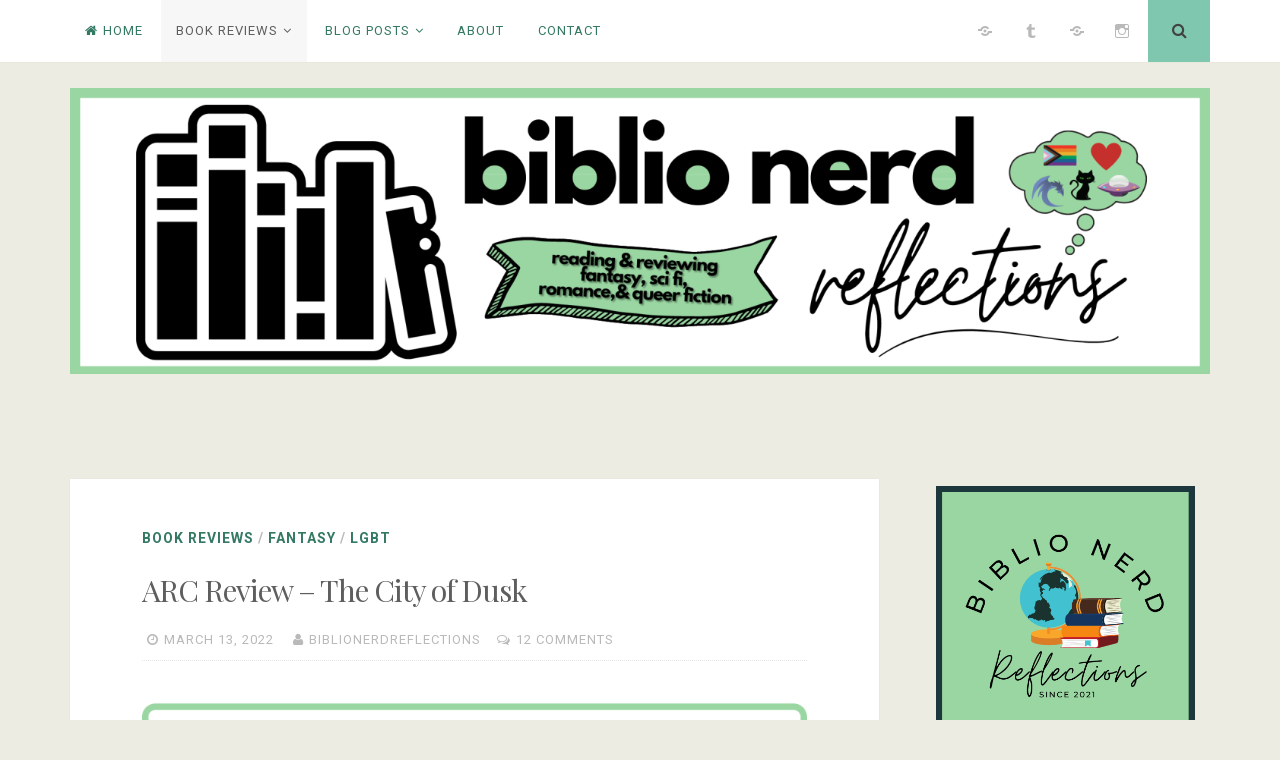

--- FILE ---
content_type: text/html; charset=UTF-8
request_url: https://biblionerdreflections.com/2022/03/13/arc-review-the-city-of-dusk/
body_size: 30825
content:
<!DOCTYPE html>
<html lang="en-US">
<head>
<meta charset="UTF-8">
<meta name="viewport" content="width=device-width, initial-scale=1">
<link rel="profile" href="http://gmpg.org/xfn/11">
<link rel="pingback" href="https://biblionerdreflections.com/xmlrpc.php">

<meta name='robots' content='index, follow, max-image-preview:large, max-snippet:-1, max-video-preview:-1' />

	<!-- This site is optimized with the Yoast SEO plugin v26.7 - https://yoast.com/wordpress/plugins/seo/ -->
	<title>ARC Review - The City of Dusk - Biblio Nerd Reflections</title>
	<link rel="canonical" href="https://biblionerdreflections.com/2022/03/13/arc-review-the-city-of-dusk/" />
	<meta property="og:locale" content="en_US" />
	<meta property="og:type" content="article" />
	<meta property="og:title" content="ARC Review - The City of Dusk - Biblio Nerd Reflections" />
	<meta property="og:description" content="Hello, everyone! Today I&#8217;m reviewing The City of Dusk by Tara Sim, which was the first installment of a new dark epic fantasy trilogy. The Four Realms—Life, Death, Light, and Darkness—all converge on the city of dusk. For each realm there is a god, and for each god there is an heir. But the gods [&hellip;]" />
	<meta property="og:url" content="https://biblionerdreflections.com/2022/03/13/arc-review-the-city-of-dusk/" />
	<meta property="og:site_name" content="Biblio Nerd Reflections" />
	<meta property="article:published_time" content="2022-03-13T21:00:54+00:00" />
	<meta property="article:modified_time" content="2022-03-13T21:03:45+00:00" />
	<meta property="og:image" content="https://biblionerdreflections.com/wp-content/uploads/2021/11/book-review.png?w=809" />
	<meta name="author" content="biblionerdreflections" />
	<meta name="twitter:card" content="summary_large_image" />
	<meta name="twitter:creator" content="@biblionerdrflxn" />
	<meta name="twitter:site" content="@biblionerdrflxn" />
	<meta name="twitter:label1" content="Written by" />
	<meta name="twitter:data1" content="biblionerdreflections" />
	<meta name="twitter:label2" content="Est. reading time" />
	<meta name="twitter:data2" content="4 minutes" />
	<script type="application/ld+json" class="yoast-schema-graph">{"@context":"https://schema.org","@graph":[{"@type":"Article","@id":"https://biblionerdreflections.com/2022/03/13/arc-review-the-city-of-dusk/#article","isPartOf":{"@id":"https://biblionerdreflections.com/2022/03/13/arc-review-the-city-of-dusk/"},"author":{"name":"biblionerdreflections","@id":"https://biblionerdreflections.com/#/schema/person/22c15dedb6d35c6e0d7ef12ec87268ba"},"headline":"ARC Review &#8211; The City of Dusk","datePublished":"2022-03-13T21:00:54+00:00","dateModified":"2022-03-13T21:03:45+00:00","mainEntityOfPage":{"@id":"https://biblionerdreflections.com/2022/03/13/arc-review-the-city-of-dusk/"},"wordCount":892,"commentCount":12,"publisher":{"@id":"https://biblionerdreflections.com/#organization"},"image":{"@id":"https://biblionerdreflections.com/2022/03/13/arc-review-the-city-of-dusk/#primaryimage"},"thumbnailUrl":"https://biblionerdreflections.com/wp-content/uploads/2021/11/book-review.png?w=809","keywords":["Book","Book blogger","Books","Reading","Reading List","Review","Tara Sim","The City of Dusk"],"articleSection":["Book Reviews","Fantasy","LGBT"],"inLanguage":"en-US","potentialAction":[{"@type":"CommentAction","name":"Comment","target":["https://biblionerdreflections.com/2022/03/13/arc-review-the-city-of-dusk/#respond"]}]},{"@type":"WebPage","@id":"https://biblionerdreflections.com/2022/03/13/arc-review-the-city-of-dusk/","url":"https://biblionerdreflections.com/2022/03/13/arc-review-the-city-of-dusk/","name":"ARC Review - The City of Dusk - Biblio Nerd Reflections","isPartOf":{"@id":"https://biblionerdreflections.com/#website"},"primaryImageOfPage":{"@id":"https://biblionerdreflections.com/2022/03/13/arc-review-the-city-of-dusk/#primaryimage"},"image":{"@id":"https://biblionerdreflections.com/2022/03/13/arc-review-the-city-of-dusk/#primaryimage"},"thumbnailUrl":"https://biblionerdreflections.com/wp-content/uploads/2021/11/book-review.png?w=809","datePublished":"2022-03-13T21:00:54+00:00","dateModified":"2022-03-13T21:03:45+00:00","breadcrumb":{"@id":"https://biblionerdreflections.com/2022/03/13/arc-review-the-city-of-dusk/#breadcrumb"},"inLanguage":"en-US","potentialAction":[{"@type":"ReadAction","target":["https://biblionerdreflections.com/2022/03/13/arc-review-the-city-of-dusk/"]}]},{"@type":"ImageObject","inLanguage":"en-US","@id":"https://biblionerdreflections.com/2022/03/13/arc-review-the-city-of-dusk/#primaryimage","url":"https://biblionerdreflections.com/wp-content/uploads/2021/11/book-review.png?w=809","contentUrl":"https://biblionerdreflections.com/wp-content/uploads/2021/11/book-review.png?w=809"},{"@type":"BreadcrumbList","@id":"https://biblionerdreflections.com/2022/03/13/arc-review-the-city-of-dusk/#breadcrumb","itemListElement":[{"@type":"ListItem","position":1,"name":"Home","item":"https://biblionerdreflections.com/"},{"@type":"ListItem","position":2,"name":"ARC Review &#8211; The City of Dusk"}]},{"@type":"WebSite","@id":"https://biblionerdreflections.com/#website","url":"https://biblionerdreflections.com/","name":"Biblio Nerd Reflections","description":"Reviews, Writing, &amp; Random Musings","publisher":{"@id":"https://biblionerdreflections.com/#organization"},"potentialAction":[{"@type":"SearchAction","target":{"@type":"EntryPoint","urlTemplate":"https://biblionerdreflections.com/?s={search_term_string}"},"query-input":{"@type":"PropertyValueSpecification","valueRequired":true,"valueName":"search_term_string"}}],"inLanguage":"en-US"},{"@type":"Organization","@id":"https://biblionerdreflections.com/#organization","name":"Biblio Nerd Reflections","url":"https://biblionerdreflections.com/","logo":{"@type":"ImageObject","inLanguage":"en-US","@id":"https://biblionerdreflections.com/#/schema/logo/image/","url":"https://i0.wp.com/biblionerdreflections.com/wp-content/uploads/2023/08/Logo.png?fit=500%2C500&ssl=1","contentUrl":"https://i0.wp.com/biblionerdreflections.com/wp-content/uploads/2023/08/Logo.png?fit=500%2C500&ssl=1","width":500,"height":500,"caption":"Biblio Nerd Reflections"},"image":{"@id":"https://biblionerdreflections.com/#/schema/logo/image/"},"sameAs":["https://x.com/biblionerdrflxn","https://instagram.com/biblionerdrflxn"]},{"@type":"Person","@id":"https://biblionerdreflections.com/#/schema/person/22c15dedb6d35c6e0d7ef12ec87268ba","name":"biblionerdreflections","image":{"@type":"ImageObject","inLanguage":"en-US","@id":"https://biblionerdreflections.com/#/schema/person/image/","url":"https://secure.gravatar.com/avatar/eda7ad3b864b1b1dab0a8bf2dfa6dcd8b29ca20e41a78199890cf949c851e346?s=96&d=identicon&r=g","contentUrl":"https://secure.gravatar.com/avatar/eda7ad3b864b1b1dab0a8bf2dfa6dcd8b29ca20e41a78199890cf949c851e346?s=96&d=identicon&r=g","caption":"biblionerdreflections"},"sameAs":["http://biblionerdreflections.wordpress.com"],"url":"https://biblionerdreflections.com/author/biblionerdreflections/"}]}</script>
	<!-- / Yoast SEO plugin. -->


<link rel='dns-prefetch' href='//public-api.wordpress.com' />
<link rel='dns-prefetch' href='//stats.wp.com' />
<link rel='dns-prefetch' href='//fonts-api.wp.com' />
<link rel='dns-prefetch' href='//widgets.wp.com' />
<link rel='dns-prefetch' href='//jetpack.wordpress.com' />
<link rel='dns-prefetch' href='//s0.wp.com' />
<link rel='dns-prefetch' href='//0.gravatar.com' />
<link rel='dns-prefetch' href='//1.gravatar.com' />
<link rel='dns-prefetch' href='//2.gravatar.com' />
<link rel='dns-prefetch' href='//s.pubmine.com' />
<link rel='dns-prefetch' href='//x.bidswitch.net' />
<link rel='dns-prefetch' href='//static.criteo.net' />
<link rel='dns-prefetch' href='//ib.adnxs.com' />
<link rel='dns-prefetch' href='//aax.amazon-adsystem.com' />
<link rel='dns-prefetch' href='//bidder.criteo.com' />
<link rel='dns-prefetch' href='//cas.criteo.com' />
<link rel='dns-prefetch' href='//gum.criteo.com' />
<link rel='dns-prefetch' href='//ads.pubmatic.com' />
<link rel='dns-prefetch' href='//gads.pubmatic.com' />
<link rel='dns-prefetch' href='//tpc.googlesyndication.com' />
<link rel='dns-prefetch' href='//ad.doubleclick.net' />
<link rel='dns-prefetch' href='//googleads.g.doubleclick.net' />
<link rel='dns-prefetch' href='//www.googletagservices.com' />
<link rel='dns-prefetch' href='//cdn.switchadhub.com' />
<link rel='dns-prefetch' href='//delivery.g.switchadhub.com' />
<link rel='dns-prefetch' href='//delivery.swid.switchadhub.com' />
<link rel='dns-prefetch' href='//af.pubmine.com' />
<link rel='preconnect' href='//i0.wp.com' />
<link rel='preconnect' href='//c0.wp.com' />
<link rel="alternate" type="application/rss+xml" title="Biblio Nerd Reflections &raquo; Feed" href="https://biblionerdreflections.com/feed/" />
<link rel="alternate" type="application/rss+xml" title="Biblio Nerd Reflections &raquo; Comments Feed" href="https://biblionerdreflections.com/comments/feed/" />
<link rel="alternate" type="application/rss+xml" title="Biblio Nerd Reflections &raquo; ARC Review &#8211; The City of Dusk Comments Feed" href="https://biblionerdreflections.com/2022/03/13/arc-review-the-city-of-dusk/feed/" />
<link rel="alternate" title="oEmbed (JSON)" type="application/json+oembed" href="https://biblionerdreflections.com/wp-json/oembed/1.0/embed?url=https%3A%2F%2Fbiblionerdreflections.com%2F2022%2F03%2F13%2Farc-review-the-city-of-dusk%2F" />
<link rel="alternate" title="oEmbed (XML)" type="text/xml+oembed" href="https://biblionerdreflections.com/wp-json/oembed/1.0/embed?url=https%3A%2F%2Fbiblionerdreflections.com%2F2022%2F03%2F13%2Farc-review-the-city-of-dusk%2F&#038;format=xml" />
<link rel='stylesheet' id='all-css-f3cc525de429134a5bab2bf49aef683f' href='https://biblionerdreflections.com/_static/??-eJydUstOAzEM/CHSCCFa9YC4VOID+IDKm5jUNC/FiZb+Pd5demApbMvNzng8zth9VibFirHq7JujyPodawZz1CHZ5pF1QQ8VrcqJ6yxbGea7/mcLkzqfzJG1Ja6a68mjOr8p/JBaphT/[base64]/XD+hNwNnAk' type='text/css' media='all' />
<style id='wp-img-auto-sizes-contain-inline-css'>
img:is([sizes=auto i],[sizes^="auto," i]){contain-intrinsic-size:3000px 1500px}
/*# sourceURL=wp-img-auto-sizes-contain-inline-css */
</style>
<style id='wp-emoji-styles-inline-css'>

	img.wp-smiley, img.emoji {
		display: inline !important;
		border: none !important;
		box-shadow: none !important;
		height: 1em !important;
		width: 1em !important;
		margin: 0 0.07em !important;
		vertical-align: -0.1em !important;
		background: none !important;
		padding: 0 !important;
	}
/*# sourceURL=wp-emoji-styles-inline-css */
</style>
<style id='wp-block-library-inline-css'>
:root{--wp-block-synced-color:#7a00df;--wp-block-synced-color--rgb:122,0,223;--wp-bound-block-color:var(--wp-block-synced-color);--wp-editor-canvas-background:#ddd;--wp-admin-theme-color:#007cba;--wp-admin-theme-color--rgb:0,124,186;--wp-admin-theme-color-darker-10:#006ba1;--wp-admin-theme-color-darker-10--rgb:0,107,160.5;--wp-admin-theme-color-darker-20:#005a87;--wp-admin-theme-color-darker-20--rgb:0,90,135;--wp-admin-border-width-focus:2px}@media (min-resolution:192dpi){:root{--wp-admin-border-width-focus:1.5px}}.wp-element-button{cursor:pointer}:root .has-very-light-gray-background-color{background-color:#eee}:root .has-very-dark-gray-background-color{background-color:#313131}:root .has-very-light-gray-color{color:#eee}:root .has-very-dark-gray-color{color:#313131}:root .has-vivid-green-cyan-to-vivid-cyan-blue-gradient-background{background:linear-gradient(135deg,#00d084,#0693e3)}:root .has-purple-crush-gradient-background{background:linear-gradient(135deg,#34e2e4,#4721fb 50%,#ab1dfe)}:root .has-hazy-dawn-gradient-background{background:linear-gradient(135deg,#faaca8,#dad0ec)}:root .has-subdued-olive-gradient-background{background:linear-gradient(135deg,#fafae1,#67a671)}:root .has-atomic-cream-gradient-background{background:linear-gradient(135deg,#fdd79a,#004a59)}:root .has-nightshade-gradient-background{background:linear-gradient(135deg,#330968,#31cdcf)}:root .has-midnight-gradient-background{background:linear-gradient(135deg,#020381,#2874fc)}:root{--wp--preset--font-size--normal:16px;--wp--preset--font-size--huge:42px}.has-regular-font-size{font-size:1em}.has-larger-font-size{font-size:2.625em}.has-normal-font-size{font-size:var(--wp--preset--font-size--normal)}.has-huge-font-size{font-size:var(--wp--preset--font-size--huge)}:root .has-text-align-center{text-align:center}:root .has-text-align-left{text-align:left}:root .has-text-align-right{text-align:right}.has-fit-text{white-space:nowrap!important}#end-resizable-editor-section{display:none}.aligncenter{clear:both}.items-justified-left{justify-content:flex-start}.items-justified-center{justify-content:center}.items-justified-right{justify-content:flex-end}.items-justified-space-between{justify-content:space-between}.screen-reader-text{word-wrap:normal!important;border:0;clip-path:inset(50%);height:1px;margin:-1px;overflow:hidden;padding:0;position:absolute;width:1px}.screen-reader-text:focus{background-color:#ddd;clip-path:none;color:#444;display:block;font-size:1em;height:auto;left:5px;line-height:normal;padding:15px 23px 14px;text-decoration:none;top:5px;width:auto;z-index:100000}html :where(.has-border-color){border-style:solid}html :where([style*=border-top-color]){border-top-style:solid}html :where([style*=border-right-color]){border-right-style:solid}html :where([style*=border-bottom-color]){border-bottom-style:solid}html :where([style*=border-left-color]){border-left-style:solid}html :where([style*=border-width]){border-style:solid}html :where([style*=border-top-width]){border-top-style:solid}html :where([style*=border-right-width]){border-right-style:solid}html :where([style*=border-bottom-width]){border-bottom-style:solid}html :where([style*=border-left-width]){border-left-style:solid}html :where(img[class*=wp-image-]){height:auto;max-width:100%}:where(figure){margin:0 0 1em}html :where(.is-position-sticky){--wp-admin--admin-bar--position-offset:var(--wp-admin--admin-bar--height,0px)}@media screen and (max-width:600px){html :where(.is-position-sticky){--wp-admin--admin-bar--position-offset:0px}}
.has-text-align-justify{text-align:justify;}

/*# sourceURL=wp-block-library-inline-css */
</style><link rel='stylesheet' id='all-css-dfaec2200a17da0e4932c4a22ce00eb4' href='https://biblionerdreflections.com/_static/??-eJydzMsKgCAQQNEfyqYHPTbRt6TJJE0qjiL+fUGL9i0vF072QjkbtY3gKaGxDJielDogyGRoB46FNIMkp05BRoYtFMDgkn9XrZir/NM59LYbi5+0Xks7jf0wds0w3xuNO2o=' type='text/css' media='all' />
<style id='wp-block-archives-inline-css'>
.wp-block-archives{box-sizing:border-box}.wp-block-archives-dropdown label{display:block}
/*# sourceURL=https://biblionerdreflections.com/wp-content/plugins/gutenberg/build/styles/block-library/archives/style.css */
</style>
<style id='wp-block-image-inline-css'>
.wp-block-image>a,.wp-block-image>figure>a{display:inline-block}.wp-block-image img{box-sizing:border-box;height:auto;max-width:100%;vertical-align:bottom}@media not (prefers-reduced-motion){.wp-block-image img.hide{visibility:hidden}.wp-block-image img.show{animation:show-content-image .4s}}.wp-block-image[style*=border-radius] img,.wp-block-image[style*=border-radius]>a{border-radius:inherit}.wp-block-image.has-custom-border img{box-sizing:border-box}.wp-block-image.aligncenter{text-align:center}.wp-block-image.alignfull>a,.wp-block-image.alignwide>a{width:100%}.wp-block-image.alignfull img,.wp-block-image.alignwide img{height:auto;width:100%}.wp-block-image .aligncenter,.wp-block-image .alignleft,.wp-block-image .alignright,.wp-block-image.aligncenter,.wp-block-image.alignleft,.wp-block-image.alignright{display:table}.wp-block-image .aligncenter>figcaption,.wp-block-image .alignleft>figcaption,.wp-block-image .alignright>figcaption,.wp-block-image.aligncenter>figcaption,.wp-block-image.alignleft>figcaption,.wp-block-image.alignright>figcaption{caption-side:bottom;display:table-caption}.wp-block-image .alignleft{float:left;margin:.5em 1em .5em 0}.wp-block-image .alignright{float:right;margin:.5em 0 .5em 1em}.wp-block-image .aligncenter{margin-left:auto;margin-right:auto}.wp-block-image :where(figcaption){margin-bottom:1em;margin-top:.5em}.wp-block-image.is-style-circle-mask img{border-radius:9999px}@supports ((-webkit-mask-image:none) or (mask-image:none)) or (-webkit-mask-image:none){.wp-block-image.is-style-circle-mask img{border-radius:0;-webkit-mask-image:url('data:image/svg+xml;utf8,<svg viewBox="0 0 100 100" xmlns="http://www.w3.org/2000/svg"><circle cx="50" cy="50" r="50"/></svg>');mask-image:url('data:image/svg+xml;utf8,<svg viewBox="0 0 100 100" xmlns="http://www.w3.org/2000/svg"><circle cx="50" cy="50" r="50"/></svg>');mask-mode:alpha;-webkit-mask-position:center;mask-position:center;-webkit-mask-repeat:no-repeat;mask-repeat:no-repeat;-webkit-mask-size:contain;mask-size:contain}}:root :where(.wp-block-image.is-style-rounded img,.wp-block-image .is-style-rounded img){border-radius:9999px}.wp-block-image figure{margin:0}.wp-lightbox-container{display:flex;flex-direction:column;position:relative}.wp-lightbox-container img{cursor:zoom-in}.wp-lightbox-container img:hover+button{opacity:1}.wp-lightbox-container button{align-items:center;backdrop-filter:blur(16px) saturate(180%);background-color:#5a5a5a40;border:none;border-radius:4px;cursor:zoom-in;display:flex;height:20px;justify-content:center;opacity:0;padding:0;position:absolute;right:16px;text-align:center;top:16px;width:20px;z-index:100}@media not (prefers-reduced-motion){.wp-lightbox-container button{transition:opacity .2s ease}}.wp-lightbox-container button:focus-visible{outline:3px auto #5a5a5a40;outline:3px auto -webkit-focus-ring-color;outline-offset:3px}.wp-lightbox-container button:hover{cursor:pointer;opacity:1}.wp-lightbox-container button:focus{opacity:1}.wp-lightbox-container button:focus,.wp-lightbox-container button:hover,.wp-lightbox-container button:not(:hover):not(:active):not(.has-background){background-color:#5a5a5a40;border:none}.wp-lightbox-overlay{box-sizing:border-box;cursor:zoom-out;height:100vh;left:0;overflow:hidden;position:fixed;top:0;visibility:hidden;width:100%;z-index:100000}.wp-lightbox-overlay .close-button{align-items:center;cursor:pointer;display:flex;justify-content:center;min-height:40px;min-width:40px;padding:0;position:absolute;right:calc(env(safe-area-inset-right) + 16px);top:calc(env(safe-area-inset-top) + 16px);z-index:5000000}.wp-lightbox-overlay .close-button:focus,.wp-lightbox-overlay .close-button:hover,.wp-lightbox-overlay .close-button:not(:hover):not(:active):not(.has-background){background:none;border:none}.wp-lightbox-overlay .lightbox-image-container{height:var(--wp--lightbox-container-height);left:50%;overflow:hidden;position:absolute;top:50%;transform:translate(-50%,-50%);transform-origin:top left;width:var(--wp--lightbox-container-width);z-index:9999999999}.wp-lightbox-overlay .wp-block-image{align-items:center;box-sizing:border-box;display:flex;height:100%;justify-content:center;margin:0;position:relative;transform-origin:0 0;width:100%;z-index:3000000}.wp-lightbox-overlay .wp-block-image img{height:var(--wp--lightbox-image-height);min-height:var(--wp--lightbox-image-height);min-width:var(--wp--lightbox-image-width);width:var(--wp--lightbox-image-width)}.wp-lightbox-overlay .wp-block-image figcaption{display:none}.wp-lightbox-overlay button{background:none;border:none}.wp-lightbox-overlay .scrim{background-color:#fff;height:100%;opacity:.9;position:absolute;width:100%;z-index:2000000}.wp-lightbox-overlay.active{visibility:visible}@media not (prefers-reduced-motion){.wp-lightbox-overlay.active{animation:turn-on-visibility .25s both}.wp-lightbox-overlay.active img{animation:turn-on-visibility .35s both}.wp-lightbox-overlay.show-closing-animation:not(.active){animation:turn-off-visibility .35s both}.wp-lightbox-overlay.show-closing-animation:not(.active) img{animation:turn-off-visibility .25s both}.wp-lightbox-overlay.zoom.active{animation:none;opacity:1;visibility:visible}.wp-lightbox-overlay.zoom.active .lightbox-image-container{animation:lightbox-zoom-in .4s}.wp-lightbox-overlay.zoom.active .lightbox-image-container img{animation:none}.wp-lightbox-overlay.zoom.active .scrim{animation:turn-on-visibility .4s forwards}.wp-lightbox-overlay.zoom.show-closing-animation:not(.active){animation:none}.wp-lightbox-overlay.zoom.show-closing-animation:not(.active) .lightbox-image-container{animation:lightbox-zoom-out .4s}.wp-lightbox-overlay.zoom.show-closing-animation:not(.active) .lightbox-image-container img{animation:none}.wp-lightbox-overlay.zoom.show-closing-animation:not(.active) .scrim{animation:turn-off-visibility .4s forwards}}@keyframes show-content-image{0%{visibility:hidden}99%{visibility:hidden}to{visibility:visible}}@keyframes turn-on-visibility{0%{opacity:0}to{opacity:1}}@keyframes turn-off-visibility{0%{opacity:1;visibility:visible}99%{opacity:0;visibility:visible}to{opacity:0;visibility:hidden}}@keyframes lightbox-zoom-in{0%{transform:translate(calc((-100vw + var(--wp--lightbox-scrollbar-width))/2 + var(--wp--lightbox-initial-left-position)),calc(-50vh + var(--wp--lightbox-initial-top-position))) scale(var(--wp--lightbox-scale))}to{transform:translate(-50%,-50%) scale(1)}}@keyframes lightbox-zoom-out{0%{transform:translate(-50%,-50%) scale(1);visibility:visible}99%{visibility:visible}to{transform:translate(calc((-100vw + var(--wp--lightbox-scrollbar-width))/2 + var(--wp--lightbox-initial-left-position)),calc(-50vh + var(--wp--lightbox-initial-top-position))) scale(var(--wp--lightbox-scale));visibility:hidden}}
/*# sourceURL=https://biblionerdreflections.com/wp-content/plugins/gutenberg/build/styles/block-library/image/style.css */
</style>
<style id='wp-block-latest-posts-inline-css'>
.wp-block-latest-posts{box-sizing:border-box}.wp-block-latest-posts.alignleft{margin-right:2em}.wp-block-latest-posts.alignright{margin-left:2em}.wp-block-latest-posts.wp-block-latest-posts__list{list-style:none}.wp-block-latest-posts.wp-block-latest-posts__list li{clear:both;overflow-wrap:break-word}.wp-block-latest-posts.is-grid{display:flex;flex-wrap:wrap}.wp-block-latest-posts.is-grid li{margin:0 1.25em 1.25em 0;width:100%}@media (min-width:600px){.wp-block-latest-posts.columns-2 li{width:calc(50% - .625em)}.wp-block-latest-posts.columns-2 li:nth-child(2n){margin-right:0}.wp-block-latest-posts.columns-3 li{width:calc(33.33333% - .83333em)}.wp-block-latest-posts.columns-3 li:nth-child(3n){margin-right:0}.wp-block-latest-posts.columns-4 li{width:calc(25% - .9375em)}.wp-block-latest-posts.columns-4 li:nth-child(4n){margin-right:0}.wp-block-latest-posts.columns-5 li{width:calc(20% - 1em)}.wp-block-latest-posts.columns-5 li:nth-child(5n){margin-right:0}.wp-block-latest-posts.columns-6 li{width:calc(16.66667% - 1.04167em)}.wp-block-latest-posts.columns-6 li:nth-child(6n){margin-right:0}}:root :where(.wp-block-latest-posts.is-grid){padding:0}:root :where(.wp-block-latest-posts.wp-block-latest-posts__list){padding-left:0}.wp-block-latest-posts__post-author,.wp-block-latest-posts__post-date{display:block;font-size:.8125em}.wp-block-latest-posts__post-excerpt,.wp-block-latest-posts__post-full-content{margin-bottom:1em;margin-top:.5em}.wp-block-latest-posts__featured-image a{display:inline-block}.wp-block-latest-posts__featured-image img{height:auto;max-width:100%;width:auto}.wp-block-latest-posts__featured-image.alignleft{float:left;margin-right:1em}.wp-block-latest-posts__featured-image.alignright{float:right;margin-left:1em}.wp-block-latest-posts__featured-image.aligncenter{margin-bottom:1em;text-align:center}
/*# sourceURL=https://biblionerdreflections.com/wp-content/plugins/gutenberg/build/styles/block-library/latest-posts/style.css */
</style>
<style id='global-styles-inline-css'>
:root{--wp--preset--aspect-ratio--square: 1;--wp--preset--aspect-ratio--4-3: 4/3;--wp--preset--aspect-ratio--3-4: 3/4;--wp--preset--aspect-ratio--3-2: 3/2;--wp--preset--aspect-ratio--2-3: 2/3;--wp--preset--aspect-ratio--16-9: 16/9;--wp--preset--aspect-ratio--9-16: 9/16;--wp--preset--color--black: #000000;--wp--preset--color--cyan-bluish-gray: #abb8c3;--wp--preset--color--white: #ffffff;--wp--preset--color--pale-pink: #f78da7;--wp--preset--color--vivid-red: #cf2e2e;--wp--preset--color--luminous-vivid-orange: #ff6900;--wp--preset--color--luminous-vivid-amber: #fcb900;--wp--preset--color--light-green-cyan: #7bdcb5;--wp--preset--color--vivid-green-cyan: #00d084;--wp--preset--color--pale-cyan-blue: #8ed1fc;--wp--preset--color--vivid-cyan-blue: #0693e3;--wp--preset--color--vivid-purple: #9b51e0;--wp--preset--gradient--vivid-cyan-blue-to-vivid-purple: linear-gradient(135deg,rgb(6,147,227) 0%,rgb(155,81,224) 100%);--wp--preset--gradient--light-green-cyan-to-vivid-green-cyan: linear-gradient(135deg,rgb(122,220,180) 0%,rgb(0,208,130) 100%);--wp--preset--gradient--luminous-vivid-amber-to-luminous-vivid-orange: linear-gradient(135deg,rgb(252,185,0) 0%,rgb(255,105,0) 100%);--wp--preset--gradient--luminous-vivid-orange-to-vivid-red: linear-gradient(135deg,rgb(255,105,0) 0%,rgb(207,46,46) 100%);--wp--preset--gradient--very-light-gray-to-cyan-bluish-gray: linear-gradient(135deg,rgb(238,238,238) 0%,rgb(169,184,195) 100%);--wp--preset--gradient--cool-to-warm-spectrum: linear-gradient(135deg,rgb(74,234,220) 0%,rgb(151,120,209) 20%,rgb(207,42,186) 40%,rgb(238,44,130) 60%,rgb(251,105,98) 80%,rgb(254,248,76) 100%);--wp--preset--gradient--blush-light-purple: linear-gradient(135deg,rgb(255,206,236) 0%,rgb(152,150,240) 100%);--wp--preset--gradient--blush-bordeaux: linear-gradient(135deg,rgb(254,205,165) 0%,rgb(254,45,45) 50%,rgb(107,0,62) 100%);--wp--preset--gradient--luminous-dusk: linear-gradient(135deg,rgb(255,203,112) 0%,rgb(199,81,192) 50%,rgb(65,88,208) 100%);--wp--preset--gradient--pale-ocean: linear-gradient(135deg,rgb(255,245,203) 0%,rgb(182,227,212) 50%,rgb(51,167,181) 100%);--wp--preset--gradient--electric-grass: linear-gradient(135deg,rgb(202,248,128) 0%,rgb(113,206,126) 100%);--wp--preset--gradient--midnight: linear-gradient(135deg,rgb(2,3,129) 0%,rgb(40,116,252) 100%);--wp--preset--font-size--small: 13px;--wp--preset--font-size--medium: 20px;--wp--preset--font-size--large: 36px;--wp--preset--font-size--x-large: 42px;--wp--preset--font-family--albert-sans: 'Albert Sans', sans-serif;--wp--preset--font-family--alegreya: Alegreya, serif;--wp--preset--font-family--arvo: Arvo, serif;--wp--preset--font-family--bodoni-moda: 'Bodoni Moda', serif;--wp--preset--font-family--bricolage-grotesque: 'Bricolage Grotesque', sans-serif;--wp--preset--font-family--cabin: Cabin, sans-serif;--wp--preset--font-family--chivo: Chivo, sans-serif;--wp--preset--font-family--commissioner: Commissioner, sans-serif;--wp--preset--font-family--cormorant: Cormorant, serif;--wp--preset--font-family--courier-prime: 'Courier Prime', monospace;--wp--preset--font-family--crimson-pro: 'Crimson Pro', serif;--wp--preset--font-family--dm-mono: 'DM Mono', monospace;--wp--preset--font-family--dm-sans: 'DM Sans', sans-serif;--wp--preset--font-family--dm-serif-display: 'DM Serif Display', serif;--wp--preset--font-family--domine: Domine, serif;--wp--preset--font-family--eb-garamond: 'EB Garamond', serif;--wp--preset--font-family--epilogue: Epilogue, sans-serif;--wp--preset--font-family--fahkwang: Fahkwang, sans-serif;--wp--preset--font-family--figtree: Figtree, sans-serif;--wp--preset--font-family--fira-sans: 'Fira Sans', sans-serif;--wp--preset--font-family--fjalla-one: 'Fjalla One', sans-serif;--wp--preset--font-family--fraunces: Fraunces, serif;--wp--preset--font-family--gabarito: Gabarito, system-ui;--wp--preset--font-family--ibm-plex-mono: 'IBM Plex Mono', monospace;--wp--preset--font-family--ibm-plex-sans: 'IBM Plex Sans', sans-serif;--wp--preset--font-family--ibarra-real-nova: 'Ibarra Real Nova', serif;--wp--preset--font-family--instrument-serif: 'Instrument Serif', serif;--wp--preset--font-family--inter: Inter, sans-serif;--wp--preset--font-family--josefin-sans: 'Josefin Sans', sans-serif;--wp--preset--font-family--jost: Jost, sans-serif;--wp--preset--font-family--libre-baskerville: 'Libre Baskerville', serif;--wp--preset--font-family--libre-franklin: 'Libre Franklin', sans-serif;--wp--preset--font-family--literata: Literata, serif;--wp--preset--font-family--lora: Lora, serif;--wp--preset--font-family--merriweather: Merriweather, serif;--wp--preset--font-family--montserrat: Montserrat, sans-serif;--wp--preset--font-family--newsreader: Newsreader, serif;--wp--preset--font-family--noto-sans-mono: 'Noto Sans Mono', sans-serif;--wp--preset--font-family--nunito: Nunito, sans-serif;--wp--preset--font-family--open-sans: 'Open Sans', sans-serif;--wp--preset--font-family--overpass: Overpass, sans-serif;--wp--preset--font-family--pt-serif: 'PT Serif', serif;--wp--preset--font-family--petrona: Petrona, serif;--wp--preset--font-family--piazzolla: Piazzolla, serif;--wp--preset--font-family--playfair-display: 'Playfair Display', serif;--wp--preset--font-family--plus-jakarta-sans: 'Plus Jakarta Sans', sans-serif;--wp--preset--font-family--poppins: Poppins, sans-serif;--wp--preset--font-family--raleway: Raleway, sans-serif;--wp--preset--font-family--roboto: Roboto, sans-serif;--wp--preset--font-family--roboto-slab: 'Roboto Slab', serif;--wp--preset--font-family--rubik: Rubik, sans-serif;--wp--preset--font-family--rufina: Rufina, serif;--wp--preset--font-family--sora: Sora, sans-serif;--wp--preset--font-family--source-sans-3: 'Source Sans 3', sans-serif;--wp--preset--font-family--source-serif-4: 'Source Serif 4', serif;--wp--preset--font-family--space-mono: 'Space Mono', monospace;--wp--preset--font-family--syne: Syne, sans-serif;--wp--preset--font-family--texturina: Texturina, serif;--wp--preset--font-family--urbanist: Urbanist, sans-serif;--wp--preset--font-family--work-sans: 'Work Sans', sans-serif;--wp--preset--spacing--20: 0.44rem;--wp--preset--spacing--30: 0.67rem;--wp--preset--spacing--40: 1rem;--wp--preset--spacing--50: 1.5rem;--wp--preset--spacing--60: 2.25rem;--wp--preset--spacing--70: 3.38rem;--wp--preset--spacing--80: 5.06rem;--wp--preset--shadow--natural: 6px 6px 9px rgba(0, 0, 0, 0.2);--wp--preset--shadow--deep: 12px 12px 50px rgba(0, 0, 0, 0.4);--wp--preset--shadow--sharp: 6px 6px 0px rgba(0, 0, 0, 0.2);--wp--preset--shadow--outlined: 6px 6px 0px -3px rgb(255, 255, 255), 6px 6px rgb(0, 0, 0);--wp--preset--shadow--crisp: 6px 6px 0px rgb(0, 0, 0);}:where(.is-layout-flex){gap: 0.5em;}:where(.is-layout-grid){gap: 0.5em;}body .is-layout-flex{display: flex;}.is-layout-flex{flex-wrap: wrap;align-items: center;}.is-layout-flex > :is(*, div){margin: 0;}body .is-layout-grid{display: grid;}.is-layout-grid > :is(*, div){margin: 0;}:where(.wp-block-columns.is-layout-flex){gap: 2em;}:where(.wp-block-columns.is-layout-grid){gap: 2em;}:where(.wp-block-post-template.is-layout-flex){gap: 1.25em;}:where(.wp-block-post-template.is-layout-grid){gap: 1.25em;}.has-black-color{color: var(--wp--preset--color--black) !important;}.has-cyan-bluish-gray-color{color: var(--wp--preset--color--cyan-bluish-gray) !important;}.has-white-color{color: var(--wp--preset--color--white) !important;}.has-pale-pink-color{color: var(--wp--preset--color--pale-pink) !important;}.has-vivid-red-color{color: var(--wp--preset--color--vivid-red) !important;}.has-luminous-vivid-orange-color{color: var(--wp--preset--color--luminous-vivid-orange) !important;}.has-luminous-vivid-amber-color{color: var(--wp--preset--color--luminous-vivid-amber) !important;}.has-light-green-cyan-color{color: var(--wp--preset--color--light-green-cyan) !important;}.has-vivid-green-cyan-color{color: var(--wp--preset--color--vivid-green-cyan) !important;}.has-pale-cyan-blue-color{color: var(--wp--preset--color--pale-cyan-blue) !important;}.has-vivid-cyan-blue-color{color: var(--wp--preset--color--vivid-cyan-blue) !important;}.has-vivid-purple-color{color: var(--wp--preset--color--vivid-purple) !important;}.has-black-background-color{background-color: var(--wp--preset--color--black) !important;}.has-cyan-bluish-gray-background-color{background-color: var(--wp--preset--color--cyan-bluish-gray) !important;}.has-white-background-color{background-color: var(--wp--preset--color--white) !important;}.has-pale-pink-background-color{background-color: var(--wp--preset--color--pale-pink) !important;}.has-vivid-red-background-color{background-color: var(--wp--preset--color--vivid-red) !important;}.has-luminous-vivid-orange-background-color{background-color: var(--wp--preset--color--luminous-vivid-orange) !important;}.has-luminous-vivid-amber-background-color{background-color: var(--wp--preset--color--luminous-vivid-amber) !important;}.has-light-green-cyan-background-color{background-color: var(--wp--preset--color--light-green-cyan) !important;}.has-vivid-green-cyan-background-color{background-color: var(--wp--preset--color--vivid-green-cyan) !important;}.has-pale-cyan-blue-background-color{background-color: var(--wp--preset--color--pale-cyan-blue) !important;}.has-vivid-cyan-blue-background-color{background-color: var(--wp--preset--color--vivid-cyan-blue) !important;}.has-vivid-purple-background-color{background-color: var(--wp--preset--color--vivid-purple) !important;}.has-black-border-color{border-color: var(--wp--preset--color--black) !important;}.has-cyan-bluish-gray-border-color{border-color: var(--wp--preset--color--cyan-bluish-gray) !important;}.has-white-border-color{border-color: var(--wp--preset--color--white) !important;}.has-pale-pink-border-color{border-color: var(--wp--preset--color--pale-pink) !important;}.has-vivid-red-border-color{border-color: var(--wp--preset--color--vivid-red) !important;}.has-luminous-vivid-orange-border-color{border-color: var(--wp--preset--color--luminous-vivid-orange) !important;}.has-luminous-vivid-amber-border-color{border-color: var(--wp--preset--color--luminous-vivid-amber) !important;}.has-light-green-cyan-border-color{border-color: var(--wp--preset--color--light-green-cyan) !important;}.has-vivid-green-cyan-border-color{border-color: var(--wp--preset--color--vivid-green-cyan) !important;}.has-pale-cyan-blue-border-color{border-color: var(--wp--preset--color--pale-cyan-blue) !important;}.has-vivid-cyan-blue-border-color{border-color: var(--wp--preset--color--vivid-cyan-blue) !important;}.has-vivid-purple-border-color{border-color: var(--wp--preset--color--vivid-purple) !important;}.has-vivid-cyan-blue-to-vivid-purple-gradient-background{background: var(--wp--preset--gradient--vivid-cyan-blue-to-vivid-purple) !important;}.has-light-green-cyan-to-vivid-green-cyan-gradient-background{background: var(--wp--preset--gradient--light-green-cyan-to-vivid-green-cyan) !important;}.has-luminous-vivid-amber-to-luminous-vivid-orange-gradient-background{background: var(--wp--preset--gradient--luminous-vivid-amber-to-luminous-vivid-orange) !important;}.has-luminous-vivid-orange-to-vivid-red-gradient-background{background: var(--wp--preset--gradient--luminous-vivid-orange-to-vivid-red) !important;}.has-very-light-gray-to-cyan-bluish-gray-gradient-background{background: var(--wp--preset--gradient--very-light-gray-to-cyan-bluish-gray) !important;}.has-cool-to-warm-spectrum-gradient-background{background: var(--wp--preset--gradient--cool-to-warm-spectrum) !important;}.has-blush-light-purple-gradient-background{background: var(--wp--preset--gradient--blush-light-purple) !important;}.has-blush-bordeaux-gradient-background{background: var(--wp--preset--gradient--blush-bordeaux) !important;}.has-luminous-dusk-gradient-background{background: var(--wp--preset--gradient--luminous-dusk) !important;}.has-pale-ocean-gradient-background{background: var(--wp--preset--gradient--pale-ocean) !important;}.has-electric-grass-gradient-background{background: var(--wp--preset--gradient--electric-grass) !important;}.has-midnight-gradient-background{background: var(--wp--preset--gradient--midnight) !important;}.has-small-font-size{font-size: var(--wp--preset--font-size--small) !important;}.has-medium-font-size{font-size: var(--wp--preset--font-size--medium) !important;}.has-large-font-size{font-size: var(--wp--preset--font-size--large) !important;}.has-x-large-font-size{font-size: var(--wp--preset--font-size--x-large) !important;}.has-albert-sans-font-family{font-family: var(--wp--preset--font-family--albert-sans) !important;}.has-alegreya-font-family{font-family: var(--wp--preset--font-family--alegreya) !important;}.has-arvo-font-family{font-family: var(--wp--preset--font-family--arvo) !important;}.has-bodoni-moda-font-family{font-family: var(--wp--preset--font-family--bodoni-moda) !important;}.has-bricolage-grotesque-font-family{font-family: var(--wp--preset--font-family--bricolage-grotesque) !important;}.has-cabin-font-family{font-family: var(--wp--preset--font-family--cabin) !important;}.has-chivo-font-family{font-family: var(--wp--preset--font-family--chivo) !important;}.has-commissioner-font-family{font-family: var(--wp--preset--font-family--commissioner) !important;}.has-cormorant-font-family{font-family: var(--wp--preset--font-family--cormorant) !important;}.has-courier-prime-font-family{font-family: var(--wp--preset--font-family--courier-prime) !important;}.has-crimson-pro-font-family{font-family: var(--wp--preset--font-family--crimson-pro) !important;}.has-dm-mono-font-family{font-family: var(--wp--preset--font-family--dm-mono) !important;}.has-dm-sans-font-family{font-family: var(--wp--preset--font-family--dm-sans) !important;}.has-dm-serif-display-font-family{font-family: var(--wp--preset--font-family--dm-serif-display) !important;}.has-domine-font-family{font-family: var(--wp--preset--font-family--domine) !important;}.has-eb-garamond-font-family{font-family: var(--wp--preset--font-family--eb-garamond) !important;}.has-epilogue-font-family{font-family: var(--wp--preset--font-family--epilogue) !important;}.has-fahkwang-font-family{font-family: var(--wp--preset--font-family--fahkwang) !important;}.has-figtree-font-family{font-family: var(--wp--preset--font-family--figtree) !important;}.has-fira-sans-font-family{font-family: var(--wp--preset--font-family--fira-sans) !important;}.has-fjalla-one-font-family{font-family: var(--wp--preset--font-family--fjalla-one) !important;}.has-fraunces-font-family{font-family: var(--wp--preset--font-family--fraunces) !important;}.has-gabarito-font-family{font-family: var(--wp--preset--font-family--gabarito) !important;}.has-ibm-plex-mono-font-family{font-family: var(--wp--preset--font-family--ibm-plex-mono) !important;}.has-ibm-plex-sans-font-family{font-family: var(--wp--preset--font-family--ibm-plex-sans) !important;}.has-ibarra-real-nova-font-family{font-family: var(--wp--preset--font-family--ibarra-real-nova) !important;}.has-instrument-serif-font-family{font-family: var(--wp--preset--font-family--instrument-serif) !important;}.has-inter-font-family{font-family: var(--wp--preset--font-family--inter) !important;}.has-josefin-sans-font-family{font-family: var(--wp--preset--font-family--josefin-sans) !important;}.has-jost-font-family{font-family: var(--wp--preset--font-family--jost) !important;}.has-libre-baskerville-font-family{font-family: var(--wp--preset--font-family--libre-baskerville) !important;}.has-libre-franklin-font-family{font-family: var(--wp--preset--font-family--libre-franklin) !important;}.has-literata-font-family{font-family: var(--wp--preset--font-family--literata) !important;}.has-lora-font-family{font-family: var(--wp--preset--font-family--lora) !important;}.has-merriweather-font-family{font-family: var(--wp--preset--font-family--merriweather) !important;}.has-montserrat-font-family{font-family: var(--wp--preset--font-family--montserrat) !important;}.has-newsreader-font-family{font-family: var(--wp--preset--font-family--newsreader) !important;}.has-noto-sans-mono-font-family{font-family: var(--wp--preset--font-family--noto-sans-mono) !important;}.has-nunito-font-family{font-family: var(--wp--preset--font-family--nunito) !important;}.has-open-sans-font-family{font-family: var(--wp--preset--font-family--open-sans) !important;}.has-overpass-font-family{font-family: var(--wp--preset--font-family--overpass) !important;}.has-pt-serif-font-family{font-family: var(--wp--preset--font-family--pt-serif) !important;}.has-petrona-font-family{font-family: var(--wp--preset--font-family--petrona) !important;}.has-piazzolla-font-family{font-family: var(--wp--preset--font-family--piazzolla) !important;}.has-playfair-display-font-family{font-family: var(--wp--preset--font-family--playfair-display) !important;}.has-plus-jakarta-sans-font-family{font-family: var(--wp--preset--font-family--plus-jakarta-sans) !important;}.has-poppins-font-family{font-family: var(--wp--preset--font-family--poppins) !important;}.has-raleway-font-family{font-family: var(--wp--preset--font-family--raleway) !important;}.has-roboto-font-family{font-family: var(--wp--preset--font-family--roboto) !important;}.has-roboto-slab-font-family{font-family: var(--wp--preset--font-family--roboto-slab) !important;}.has-rubik-font-family{font-family: var(--wp--preset--font-family--rubik) !important;}.has-rufina-font-family{font-family: var(--wp--preset--font-family--rufina) !important;}.has-sora-font-family{font-family: var(--wp--preset--font-family--sora) !important;}.has-source-sans-3-font-family{font-family: var(--wp--preset--font-family--source-sans-3) !important;}.has-source-serif-4-font-family{font-family: var(--wp--preset--font-family--source-serif-4) !important;}.has-space-mono-font-family{font-family: var(--wp--preset--font-family--space-mono) !important;}.has-syne-font-family{font-family: var(--wp--preset--font-family--syne) !important;}.has-texturina-font-family{font-family: var(--wp--preset--font-family--texturina) !important;}.has-urbanist-font-family{font-family: var(--wp--preset--font-family--urbanist) !important;}.has-work-sans-font-family{font-family: var(--wp--preset--font-family--work-sans) !important;}
/*# sourceURL=global-styles-inline-css */
</style>

<style id='classic-theme-styles-inline-css'>
/*! This file is auto-generated */
.wp-block-button__link{color:#fff;background-color:#32373c;border-radius:9999px;box-shadow:none;text-decoration:none;padding:calc(.667em + 2px) calc(1.333em + 2px);font-size:1.125em}.wp-block-file__button{background:#32373c;color:#fff;text-decoration:none}
/*# sourceURL=/wp-includes/css/classic-themes.min.css */
</style>
<link rel='stylesheet' id='dashicons-css' href='https://biblionerdreflections.com/wp-includes/css/dashicons.min.css?ver=6.9' media='all' />
<link rel='stylesheet' id='nucleare-fonts-css' href='https://fonts-api.wp.com/css?family=Roboto%3A400%2C700%2C700italic%2C400italic%7CPlayfair+Display%3A400%2C400italic%2C700italic%2C700&#038;subset=latin%2Clatin-ext' media='all' />
<style id='jetpack-global-styles-frontend-style-inline-css'>
:root { --font-headings: unset; --font-base: unset; --font-headings-default: -apple-system,BlinkMacSystemFont,"Segoe UI",Roboto,Oxygen-Sans,Ubuntu,Cantarell,"Helvetica Neue",sans-serif; --font-base-default: -apple-system,BlinkMacSystemFont,"Segoe UI",Roboto,Oxygen-Sans,Ubuntu,Cantarell,"Helvetica Neue",sans-serif;}
/*# sourceURL=jetpack-global-styles-frontend-style-inline-css */
</style>
<script type="text/javascript" id="jetpack_related-posts-js-extra">
/* <![CDATA[ */
var related_posts_js_options = {"post_heading":"h4"};
//# sourceURL=jetpack_related-posts-js-extra
/* ]]> */
</script>
<script type='text/javascript'  src='https://biblionerdreflections.com/_static/??-eJyNjUEOwjAMBD9E6kJROSGegtLYRSluHMUOEb+nQhzgxnE1o9mWXZBklAwy11tMCgtZ9uEO15gCTDUyQiH2RuiyqOnv6taYukV3LbvN54q0FRQwqsGDEkqBDWXh5xyZv+w/bpsU9PjueZxZmmPxSOVTuazn/Wk89v0wDocXUx9KmQ=='></script>
<script type="text/javascript" src="https://public-api.wordpress.com/wpcom/v2/sites/190350383/adflow/conf/?_jsonp=a8c_adflow_callback&amp;ver=15.5-a.1" id="adflow_config-js"></script>
<script type="text/javascript" id="jetpack-mu-wpcom-settings-js-before">
/* <![CDATA[ */
var JETPACK_MU_WPCOM_SETTINGS = {"assetsUrl":"https://biblionerdreflections.com/wp-content/mu-plugins/wpcomsh/jetpack_vendor/automattic/jetpack-mu-wpcom/src/build/"};
//# sourceURL=jetpack-mu-wpcom-settings-js-before
/* ]]> */
</script>
<link rel="https://api.w.org/" href="https://biblionerdreflections.com/wp-json/" /><link rel="alternate" title="JSON" type="application/json" href="https://biblionerdreflections.com/wp-json/wp/v2/posts/4998" /><link rel="EditURI" type="application/rsd+xml" title="RSD" href="https://biblionerdreflections.com/xmlrpc.php?rsd" />

<link rel='shortlink' href='https://wp.me/pcSGPt-1iC' />
	<style>img#wpstats{display:none}</style>
			<style type="text/css">
			.site-title,
		.site-description {
			position: absolute;
			clip: rect(1px, 1px, 1px, 1px);
		}
		</style>
	<style type="text/css" id="custom-background-css">
body.custom-background { background-color: #edece3; }
</style>
	<script type="text/javascript">
/* <![CDATA[ */
var wa_smart = { 'post_id': 4998, 'origin': 'jetpack', 'theme': 'nucleare', 'target': 'wp_blog_id=190350383;language=en_US', 'top': { 'enabled': true }, 'inline': { 'enabled': true }, 'belowpost': { 'enabled': true }, 'bottom_sticky': { 'enabled': false }, 'sidebar_sticky_right': { 'enabled': false }, 'gutenberg_rectangle': { 'enabled': false }, 'gutenberg_leaderboard': { 'enabled': false }, 'gutenberg_mobile_leaderboard': { 'enabled': false }, 'gutenberg_skyscraper': { 'enabled': false }, 'sidebar_widget_mediumrectangle': { 'enabled': false }, 'sidebar_widget_leaderboard': { 'enabled': false }, 'sidebar_widget_wideskyscraper': { 'enabled': false }, 'shortcode': { 'enabled': false } }; wa_smart.cmd = [];
/* ]]> */
</script>
<style type="text/css" id="custom-colors-css">#wp-calendar>caption,.menu-toggle:focus,.menu-toggle:hover{color:#424242}.social-links .top-search{color:#424242}.widget.wp_widget_tag_cloud a,.more-link,.button,button,input[type=button],input[type=reset],input[type=submit],#infinite-handle span{color:#424242}.social-links .top-search:hover,.button:hover,button:hover,input[type=button]:hover,input[type=reset]:hover,input[type=submit]:hover,#infinite-handle span:hover,.button:focus,button:focus,input[type=button]:focus,input[type=reset]:focus,input[type=submit]:focus,#infinite-handle span:focus,.button:active,button:active,input[type=button]:active,input[type=reset]:active,input[type=submit]:active,#infinite-handle span:active{color:#424242}.widget,.widget a:hover,.widget a:focus,.widget a:active{color:#5e5e5e}.site-title a:hover,.site-title a:focus,.site-title a:active{color:#5e5e5e}.site-info,.site-description{color:#5e5e5e}body{background-color:#edece3}.widget.wp_widget_tag_cloud a,.more-link,.button,button,input[type=button],input[type=reset],input[type=submit],#infinite-handle span{background-color:#7fc7af}#wp-calendar>caption{background-color:#7fc7af}.social-links .top-search{background-color:#7fc7af}#wp-calendar tbody td#today,blockquote,.main-navigation div>ul>li>ul>li:first-child{border-color:#7fc7af}.main-navigation div>ul>li>ul:before{border-bottom-color:#7fc7af}.entry-featured-image,.menu-toggle:focus,.menu-toggle:hover{background-color:#7fc7af}.widget a,.site-info a,.site-title a{color:#2e6f5a}.main-navigation a{color:#347963}.social-links a:hover{color:#347963}.entry-title a:hover,.entry-title a:focus,a{color:#347963}</style>
		<script type="text/javascript">
			var __ATA_PP = { 'pt': 1, 'ht': 1, 'tn': 'nucleare', 'uloggedin': '0', 'amp': false, 'siteid': 190350383, 'consent': 0, 'ad': { 'label': { 'text': 'Advertisements' }, 'reportAd': { 'text': 'Report this ad' }, 'privacySettings': { 'text': 'Privacy', 'onClick': function() { window.__tcfapi && window.__tcfapi('showUi'); } } }, 'disabled_slot_formats': [] };
			var __ATA = __ATA || {};
			__ATA.cmd = __ATA.cmd || [];
			__ATA.criteo = __ATA.criteo || {};
			__ATA.criteo.cmd = __ATA.criteo.cmd || [];
		</script>
					<script type="text/javascript">
				window.sas_fallback = window.sas_fallback || [];
				window.sas_fallback.push(
					{ tag: "&lt;div id=&quot;atatags-1903503835-{{unique_id}}&quot;&gt;&lt;/div&gt;&lt;script&gt;__ATA.cmd.push(function() {__ATA.initDynamicSlot({id: \'atatags-1903503835-{{unique_id}}\',location: 310,formFactor: \'001\',label: {text: \'Advertisements\',},creative: {reportAd: {text: \'Report this ad\',},privacySettings: {text: \'Privacy settings\',onClick: function() { window.__tcfapi &amp;&amp; window.__tcfapi(\'showUi\'); },}}});});&lt;/script&gt;", type: 'inline' },
					{ tag: "&lt;div id=&quot;atatags-1903503835-{{unique_id}}&quot;&gt;&lt;/div&gt;&lt;script&gt;__ATA.cmd.push(function() {__ATA.initDynamicSlot({id: \'atatags-1903503835-{{unique_id}}\',location: 120,formFactor: \'001\',label: {text: \'Advertisements\',},creative: {reportAd: {text: \'Report this ad\',},privacySettings: {text: \'Privacy settings\',onClick: function() { window.__tcfapi &amp;&amp; window.__tcfapi(\'showUi\'); },}}});});&lt;/script&gt;", type: 'belowpost' },
					{ tag: "&lt;div id=&quot;atatags-1903503835-{{unique_id}}&quot;&gt;&lt;/div&gt;&lt;script&gt;__ATA.cmd.push(function() {__ATA.initDynamicSlot({id: \'atatags-1903503835-{{unique_id}}\',location: 110,formFactor: \'002\',label: {text: \'Advertisements\',},creative: {reportAd: {text: \'Report this ad\',},privacySettings: {text: \'Privacy settings\',onClick: function() { window.__tcfapi &amp;&amp; window.__tcfapi(\'showUi\'); },}}});});&lt;/script&gt;", type: 'top' }
				);
			</script>		<script type="text/javascript">
		function loadIPONWEB() { // TODO: Remove this after June 30th, 2025
		(function(){var g=Date.now||function(){return+new Date};function h(a,b){a:{for(var c=a.length,d="string"==typeof a?a.split(""):a,e=0;e<c;e++)if(e in d&&b.call(void 0,d[e],e,a)){b=e;break a}b=-1}return 0>b?null:"string"==typeof a?a.charAt(b):a[b]};function k(a,b,c){c=null!=c?"="+encodeURIComponent(String(c)):"";if(b+=c){c=a.indexOf("#");0>c&&(c=a.length);var d=a.indexOf("?");if(0>d||d>c){d=c;var e=""}else e=a.substring(d+1,c);a=[a.substr(0,d),e,a.substr(c)];c=a[1];a[1]=b?c?c+"&"+b:b:c;a=a[0]+(a[1]?"?"+a[1]:"")+a[2]}return a};var l=0;function m(a,b){var c=document.createElement("script");c.src=a;c.onload=function(){b&&b(void 0)};c.onerror=function(){b&&b("error")};a=document.getElementsByTagName("head");var d;a&&0!==a.length?d=a[0]:d=document.documentElement;d.appendChild(c)}function n(a){var b=void 0===b?document.cookie:b;return(b=h(b.split("; "),function(c){return-1!=c.indexOf(a+"=")}))?b.split("=")[1]:""}function p(a){return"string"==typeof a&&0<a.length}
		function r(a,b,c){b=void 0===b?"":b;c=void 0===c?".":c;var d=[];Object.keys(a).forEach(function(e){var f=a[e],q=typeof f;"object"==q&&null!=f||"function"==q?d.push(r(f,b+e+c)):null!==f&&void 0!==f&&(e=encodeURIComponent(b+e),d.push(e+"="+encodeURIComponent(f)))});return d.filter(p).join("&")}function t(a,b){a||((window.__ATA||{}).config=b.c,m(b.url))}var u=Math.floor(1E13*Math.random()),v=window.__ATA||{};window.__ATA=v;window.__ATA.cmd=v.cmd||[];v.rid=u;v.createdAt=g();var w=window.__ATA||{},x="s.pubmine.com";
		w&&w.serverDomain&&(x=w.serverDomain);var y="//"+x+"/conf",z=window.top===window,A=window.__ATA_PP&&window.__ATA_PP.gdpr_applies,B="boolean"===typeof A?Number(A):null,C=window.__ATA_PP||null,D=z?document.referrer?document.referrer:null:null,E=z?window.location.href:document.referrer?document.referrer:null,F,G=n("__ATA_tuuid");F=G?G:null;var H=window.innerWidth+"x"+window.innerHeight,I=n("usprivacy"),J=r({gdpr:B,pp:C,rid:u,src:D,ref:E,tuuid:F,vp:H,us_privacy:I?I:null},"",".");
		(function(a){var b=void 0===b?"cb":b;l++;var c="callback__"+g().toString(36)+"_"+l.toString(36);a=k(a,b,c);window[c]=function(d){t(void 0,d)};m(a,function(d){d&&t(d)})})(y+"?"+J);}).call(this);
		}
		</script>
		<link rel="icon" href="https://s0.wp.com/i/webclip.png" sizes="32x32" />
<link rel="icon" href="https://s0.wp.com/i/webclip.png" sizes="192x192" />
<link rel="apple-touch-icon" href="https://s0.wp.com/i/webclip.png" />
<meta name="msapplication-TileImage" content="https://s0.wp.com/i/webclip.png" />
<link rel='stylesheet' id='all-css-e10d99a1991e9d63a63ca65deee2bd12' href='https://biblionerdreflections.com/_static/??-eJyFjUsOgzAMRC8EmJ/oqupRELhWZQixFSfk+qULFixQt/PmzWQtUXwkH0Fd+rA3WCjqhCuM7BFmJ7gaWGalUKFZke+NTd7JkQFOQZKRO0F5Bv8GLpdpNgyskeVo7Ez5Z7+2Z/MY+rruhq79AidwR08=' type='text/css' media='all' />
</head>

<body class="wp-singular post-template-default single single-post postid-4998 single-format-standard custom-background wp-theme-nucleare custom-colors">
<div id="page" class="hfeed site">
	<a class="skip-link screen-reader-text" href="#content">Skip to content</a>

	<div class="navigation-bar clear">
		<div class="navigation-block">
			<nav id="site-navigation" class="main-navigation" role="navigation">
				<button class="menu-toggle" aria-controls="menu" aria-expanded="false"><i class="fa fa-bars"></i><span class="screen-reader-text">Open Menu</span></button>
				<div class="menu-primary-container"><ul id="menu-primary" class="menu"><li id="menu-item-3222" class="menu-item menu-item-type-custom menu-item-object-custom menu-item-home menu-item-3222"><a href="https://biblionerdreflections.com">Home</a></li>
<li id="menu-item-73" class="menu-item menu-item-type-taxonomy menu-item-object-category current-post-ancestor current-menu-parent current-post-parent menu-item-has-children menu-item-73"><a href="https://biblionerdreflections.com/category/book-reviews/">Book Reviews</a>
<ul class="sub-menu">
	<li id="menu-item-695" class="menu-item menu-item-type-taxonomy menu-item-object-category menu-item-695"><a href="https://biblionerdreflections.com/category/book-reviews/science-fiction/">Science Fiction</a></li>
	<li id="menu-item-697" class="menu-item menu-item-type-taxonomy menu-item-object-category current-post-ancestor current-menu-parent current-post-parent menu-item-697"><a href="https://biblionerdreflections.com/category/book-reviews/fantasy/">Fantasy</a></li>
	<li id="menu-item-700" class="menu-item menu-item-type-taxonomy menu-item-object-category current-post-ancestor current-menu-parent current-post-parent menu-item-700"><a href="https://biblionerdreflections.com/category/book-reviews/lgbt/">LGBT</a></li>
	<li id="menu-item-13313" class="menu-item menu-item-type-taxonomy menu-item-object-category menu-item-13313"><a href="https://biblionerdreflections.com/category/book-reviews/romance/">Romance</a></li>
	<li id="menu-item-701" class="menu-item menu-item-type-taxonomy menu-item-object-category menu-item-701"><a href="https://biblionerdreflections.com/category/book-reviews/comic-book/">Comic Book</a></li>
	<li id="menu-item-3229" class="menu-item menu-item-type-taxonomy menu-item-object-category menu-item-3229"><a href="https://biblionerdreflections.com/category/book-reviews/manga/">Manga</a></li>
</ul>
</li>
<li id="menu-item-3225" class="menu-item menu-item-type-taxonomy menu-item-object-category menu-item-has-children menu-item-3225"><a href="https://biblionerdreflections.com/category/blog-posts/">Blog Posts</a>
<ul class="sub-menu">
	<li id="menu-item-3231" class="menu-item menu-item-type-taxonomy menu-item-object-category menu-item-3231"><a href="https://biblionerdreflections.com/category/blog-posts/tags-discussions-misc/">Tags, Discussions, &amp; Misc.</a></li>
	<li id="menu-item-4977" class="menu-item menu-item-type-taxonomy menu-item-object-category menu-item-4977"><a href="https://biblionerdreflections.com/category/blog-posts/book-hauls/">Book Hauls</a></li>
	<li id="menu-item-13312" class="menu-item menu-item-type-taxonomy menu-item-object-category menu-item-13312"><a href="https://biblionerdreflections.com/category/blog-posts/www-wednesday/">Weekly Reading Wrap-Ups</a></li>
	<li id="menu-item-3228" class="menu-item menu-item-type-taxonomy menu-item-object-category menu-item-3228"><a href="https://biblionerdreflections.com/category/blog-posts/top-5-tuesday/">Top 5 (or 10) Tuesday</a></li>
	<li id="menu-item-3226" class="menu-item menu-item-type-taxonomy menu-item-object-category menu-item-3226"><a href="https://biblionerdreflections.com/category/blog-posts/wrap-ups/">Month in Review</a></li>
	<li id="menu-item-3227" class="menu-item menu-item-type-taxonomy menu-item-object-category menu-item-3227"><a href="https://biblionerdreflections.com/category/blog-posts/first-lines-fridays/">First Lines Fridays</a></li>
	<li id="menu-item-3230" class="menu-item menu-item-type-taxonomy menu-item-object-category menu-item-3230"><a href="https://biblionerdreflections.com/category/blog-posts/tbrs/">TBRs</a></li>
</ul>
</li>
<li id="menu-item-21" class="menu-item menu-item-type-post_type menu-item-object-page menu-item-21"><a href="https://biblionerdreflections.com/about/">About</a></li>
<li id="menu-item-22" class="menu-item menu-item-type-post_type menu-item-object-page menu-item-22"><a href="https://biblionerdreflections.com/contact/">Contact</a></li>
</ul></div>			</nav><!-- #site-navigation -->

							<div class="social-links">
					<div class="menu-social-container"><ul id="menu-social" class="menu"><li id="menu-item-16115" class="menu-item menu-item-type-custom menu-item-object-custom menu-item-16115"><a href="http://biblionerdrflxn.bsky.social"><span class="screen-reader-text">BlueSky</span></a></li>
<li id="menu-item-5413" class="menu-item menu-item-type-custom menu-item-object-custom menu-item-5413"><a href="https://biblionerdreflections.tumblr.com/"><span class="screen-reader-text">Tumblr</span></a></li>
<li id="menu-item-2919" class="menu-item menu-item-type-custom menu-item-object-custom menu-item-2919"><a href="https://www.goodreads.com/user/show/58185971-chris-monceaux"><span class="screen-reader-text">Goodreads</span></a></li>
<li id="menu-item-25" class="menu-item menu-item-type-custom menu-item-object-custom menu-item-25"><a href="https://www.instagram.com/biblionerdrflxn/"><span class="screen-reader-text">Instagram</span></a></li>
</ul></div>
											<div class="open-search top-search"><i class="fa fa-search"><span class="screen-reader-text">Search</span></i></div>
									</div>
					</div>
	</div>

			<div class="search-full">
			<div class="search-container">
				<form role="search" method="get" class="search-form" action="https://biblionerdreflections.com/">
				<label>
					<span class="screen-reader-text">Search for:</span>
					<input type="search" class="search-field" placeholder="Search &hellip;" value="" name="s" />
				</label>
				<input type="submit" class="search-submit" value="Search" />
			</form>				<span><a class="close-search"><i class="fa fa-close space-right"></i>Close</a></span>
			</div>
		</div>
	
	<header id="masthead" class="site-header" role="banner">
		<div class="site-branding">
							<a href="https://biblionerdreflections.com/" rel="home">
					<img src="https://biblionerdreflections.com/wp-content/uploads/2023/01/cropped-2023-blog-banner-1.png" width="1500" height="377" alt="" class="custom-header">
				</a>
									<h1 class="site-title"><a href="https://biblionerdreflections.com/" rel="home">Biblio Nerd Reflections</a></h1>
			<h2 class="site-description">Reviews, Writing, &amp; Random Musings</h2>
		</div><!-- .site-branding -->
	</header><!-- #masthead -->

	<div id="content" class="site-content">

	<div id="primary" class="content-area">
		<main id="main" class="site-main" role="main">

		
			<article id="post-4998" class="post-4998 post type-post status-publish format-standard hentry category-book-reviews category-fantasy category-lgbt tag-book tag-book-blogger tag-books tag-reading tag-reading-list tag-review tag-tara-sim tag-the-city-of-dusk">
		<header class="entry-header">
		<div class="entry-category">
			<span class="cat-links"><a href="https://biblionerdreflections.com/category/book-reviews/" rel="category tag">Book Reviews</a> / <a href="https://biblionerdreflections.com/category/book-reviews/fantasy/" rel="category tag">Fantasy</a> / <a href="https://biblionerdreflections.com/category/book-reviews/lgbt/" rel="category tag">LGBT</a></span>		</div><!-- .entry-meta -->
		<h1 class="entry-title">ARC Review &#8211; The City of Dusk</h1>		<div class="entry-meta small-part">
			<span class="posted-on"><i class="fa fa-clock-o space-left-right"></i><a href="https://biblionerdreflections.com/2022/03/13/arc-review-the-city-of-dusk/" rel="bookmark"><time class="entry-date published" datetime="2022-03-13T16:00:54-05:00">March 13, 2022</time><time class="updated" datetime="2022-03-13T16:03:45-05:00">March 13, 2022</time></a></span><span class="byline"> <i class="fa fa-user space-left-right"></i><span class="author vcard"><a class="url fn n" href="https://biblionerdreflections.com/author/biblionerdreflections/">biblionerdreflections</a></span></span><span class="comments-link"><i class="fa fa-comments-o space-left-right"></i><a href="https://biblionerdreflections.com/2022/03/13/arc-review-the-city-of-dusk/#comments">12 Comments</a></span>		</div><!-- .entry-meta -->
	</header><!-- .entry-header -->

	<div class="entry-content">
					<div class="wp-block-image">
<figure class="aligncenter size-large"><img data-recalc-dims="1" fetchpriority="high" decoding="async" width="809" height="173" data-attachment-id="3029" data-permalink="https://biblionerdreflections.com/book-review-2/" data-orig-file="https://i0.wp.com/biblionerdreflections.com/wp-content/uploads/2021/11/book-review.png?fit=2240%2C480&amp;ssl=1" data-orig-size="2240,480" data-comments-opened="1" data-image-meta="{&quot;aperture&quot;:&quot;0&quot;,&quot;credit&quot;:&quot;&quot;,&quot;camera&quot;:&quot;&quot;,&quot;caption&quot;:&quot;&quot;,&quot;created_timestamp&quot;:&quot;0&quot;,&quot;copyright&quot;:&quot;&quot;,&quot;focal_length&quot;:&quot;0&quot;,&quot;iso&quot;:&quot;0&quot;,&quot;shutter_speed&quot;:&quot;0&quot;,&quot;title&quot;:&quot;&quot;,&quot;orientation&quot;:&quot;0&quot;}" data-image-title="book-review" data-image-description="" data-image-caption="" data-medium-file="https://i0.wp.com/biblionerdreflections.com/wp-content/uploads/2021/11/book-review.png?fit=300%2C64&amp;ssl=1" data-large-file="https://i0.wp.com/biblionerdreflections.com/wp-content/uploads/2021/11/book-review.png?fit=809%2C173&amp;ssl=1" src="https://i0.wp.com/biblionerdreflections.com/wp-content/uploads/2021/11/book-review.png?resize=809%2C173&#038;ssl=1" alt="" class="wp-image-3029" /></figure>
</div>

<div class="wp-block-image">
<figure class="aligncenter size-large"><img data-recalc-dims="1" decoding="async" width="809" height="486" data-attachment-id="5000" data-permalink="https://biblionerdreflections.com/review-city-of-dusk/" data-orig-file="https://i0.wp.com/biblionerdreflections.com/wp-content/uploads/2022/03/review-city-of-dusk.png?fit=1526%2C916&amp;ssl=1" data-orig-size="1526,916" data-comments-opened="1" data-image-meta="{&quot;aperture&quot;:&quot;0&quot;,&quot;credit&quot;:&quot;&quot;,&quot;camera&quot;:&quot;&quot;,&quot;caption&quot;:&quot;&quot;,&quot;created_timestamp&quot;:&quot;0&quot;,&quot;copyright&quot;:&quot;&quot;,&quot;focal_length&quot;:&quot;0&quot;,&quot;iso&quot;:&quot;0&quot;,&quot;shutter_speed&quot;:&quot;0&quot;,&quot;title&quot;:&quot;&quot;,&quot;orientation&quot;:&quot;0&quot;}" data-image-title="review-city-of-dusk" data-image-description="" data-image-caption="" data-medium-file="https://i0.wp.com/biblionerdreflections.com/wp-content/uploads/2022/03/review-city-of-dusk.png?fit=300%2C180&amp;ssl=1" data-large-file="https://i0.wp.com/biblionerdreflections.com/wp-content/uploads/2022/03/review-city-of-dusk.png?fit=809%2C486&amp;ssl=1" src="https://i0.wp.com/biblionerdreflections.com/wp-content/uploads/2022/03/review-city-of-dusk.png?resize=809%2C486&#038;ssl=1" alt="" class="wp-image-5000" /></figure>
</div>


<p>Hello, everyone! Today I&#8217;m reviewing <em>The City of Dusk</em> by Tara Sim, which was the first installment of a new dark epic fantasy trilogy.</p>



<span id="more-4998"></span>


<div class="wp-block-image">
<figure class="aligncenter size-large"><img data-recalc-dims="1" decoding="async" width="809" height="130" data-attachment-id="3038" data-permalink="https://biblionerdreflections.com/goodreads-synopsis-2/" data-orig-file="https://i0.wp.com/biblionerdreflections.com/wp-content/uploads/2021/11/goodreads-synopsis.png?fit=2240%2C360&amp;ssl=1" data-orig-size="2240,360" data-comments-opened="1" data-image-meta="{&quot;aperture&quot;:&quot;0&quot;,&quot;credit&quot;:&quot;&quot;,&quot;camera&quot;:&quot;&quot;,&quot;caption&quot;:&quot;&quot;,&quot;created_timestamp&quot;:&quot;0&quot;,&quot;copyright&quot;:&quot;&quot;,&quot;focal_length&quot;:&quot;0&quot;,&quot;iso&quot;:&quot;0&quot;,&quot;shutter_speed&quot;:&quot;0&quot;,&quot;title&quot;:&quot;&quot;,&quot;orientation&quot;:&quot;0&quot;}" data-image-title="goodreads-synopsis" data-image-description="" data-image-caption="" data-medium-file="https://i0.wp.com/biblionerdreflections.com/wp-content/uploads/2021/11/goodreads-synopsis.png?fit=300%2C48&amp;ssl=1" data-large-file="https://i0.wp.com/biblionerdreflections.com/wp-content/uploads/2021/11/goodreads-synopsis.png?fit=809%2C130&amp;ssl=1" src="https://i0.wp.com/biblionerdreflections.com/wp-content/uploads/2021/11/goodreads-synopsis.png?resize=809%2C130&#038;ssl=1" alt="" class="wp-image-3038" /></figure>
</div>


<p>The Four Realms—Life, Death, Light, and Darkness—all converge on the city of dusk. For each realm there is a god, and for each god there is an heir.<br><br>But the gods have withdrawn their favor from the once vibrant and thriving city. And without it, all the realms are dying.<br><br>Unwilling to stand by and watch the destruction, the four heirs—Risha, a necromancer struggling to keep the peace; Angelica, an elementalist with her eyes set on the throne; Taesia, a shadow-wielding rogue with rebellion in her heart; and Nik, a soldier who struggles to see the light— will sacrifice everything to save the city.<br><br>But their defiance will cost them dearly.<br><br><strong>Set in a gorgeous world of bone and shadow magic, of vengeful gods and defiant chosen ones, <em>The City of Dusk</em> is the first in a dark epic fantasy trilogy that follows the four heirs of four noble houses—each gifted with a divine power—as they form a tenuous alliance to keep their kingdom from descending into a realm-shattering war.</strong></p>


<div class="wp-block-image">
<figure class="aligncenter size-large"><img data-recalc-dims="1" loading="lazy" decoding="async" width="809" height="127" data-attachment-id="3134" data-permalink="https://biblionerdreflections.com/my-review/" data-orig-file="https://i0.wp.com/biblionerdreflections.com/wp-content/uploads/2021/11/my-review.png?fit=2240%2C351&amp;ssl=1" data-orig-size="2240,351" data-comments-opened="1" data-image-meta="{&quot;aperture&quot;:&quot;0&quot;,&quot;credit&quot;:&quot;&quot;,&quot;camera&quot;:&quot;&quot;,&quot;caption&quot;:&quot;&quot;,&quot;created_timestamp&quot;:&quot;0&quot;,&quot;copyright&quot;:&quot;&quot;,&quot;focal_length&quot;:&quot;0&quot;,&quot;iso&quot;:&quot;0&quot;,&quot;shutter_speed&quot;:&quot;0&quot;,&quot;title&quot;:&quot;&quot;,&quot;orientation&quot;:&quot;0&quot;}" data-image-title="my-review" data-image-description="" data-image-caption="" data-medium-file="https://i0.wp.com/biblionerdreflections.com/wp-content/uploads/2021/11/my-review.png?fit=300%2C47&amp;ssl=1" data-large-file="https://i0.wp.com/biblionerdreflections.com/wp-content/uploads/2021/11/my-review.png?fit=809%2C127&amp;ssl=1" src="https://i0.wp.com/biblionerdreflections.com/wp-content/uploads/2021/11/my-review.png?resize=809%2C127&#038;ssl=1" alt="" class="wp-image-3134" /></figure>
</div>


<p>***Thank you to NetGalley and Orbit Books for providing a copy of the book. This review contains my honest thoughts about my reading experience.***</p>



<p>This book was a bit of a roller coaster ride. There were many moments, especially in the first third of the book, where I lamented the slow pace and feeling like I wasn&#8217;t making any progress despite reading for what seemed like forever. Despite it feeling slow, the reading experience itself was fantastic, though, because of the interesting world-building, wonderful characters, and beautiful prose. Then the threads of the plot began to unravel in ways I didn&#8217;t expect, and I was sucked into the story so completely I stopped caring about the length and never wanted to put it down. By the end I had the opposite problem from at the beginning. There was so much going on I had a hard time trying to keep it all straight (but in a good way). There were so many different conspiracies and agendas I lost count, which made for an explosive and complex ending where most of the different factions&#8217; plans came to a head all at once.</p>



<p>The story has been marketed as a dark adult fantasy, but it felt much more like a YA crossover. It definitely had adult elements that were quite dark, but most of the tropes and themes were ones I see most commonly in YA novels. All of the protagonists were dealing with coming of age issues and fell into the late YA or NA age range. Personally, I liked the blend of YA themes with the darker elements, but I love YA fantasy in general. So, that wasn&#8217;t much of a surprise. The story explored how relationships change as individuals grow up and illustrated the struggle young people often have when they initially realize the world isn&#8217;t necessarily perfect, good, or on their side. Many of the characters struggled to find a balance between fulfilling their duty and creating change in a system that they realized wasn&#8217;t working. I also loved the author&#8217;s subversion of the typical chosen one trope and the exploration of how the gods and religious/political figures used their powers to further their own agendas. However, I think the religious themes could have been explored more explicitly or deeply given the contentious relationships between some of the main characters and their gods, which was one of the only major disappointments I had with this book.</p>



<p>I loved all the characters in this book. Each of them felt distinct and well-rounded, and the rotating POVs kept me engaged even when the story was moving rather slowly. My favorite characters were probably Taesia and Nik. Taesia was just a total badass hell bent on saving her brother and changing a system she didn&#8217;t really even want to be a part of, and her struggle with her moral failings made her such an interesting, complex character. On the other hand, I just wanted to give Nik a big hug. I felt so bad for him as I read this book because all he wanted was to be good enough for someone, his father, his god, his friends. His journey was compelling and brought tears to my eyes at the end. I also want to note that the author did a fantastic job of writing the relationship dynamics between the characters. The rivalry between the heirs oozed from the pages, and the sexual tension was so thick at some points it made my cold heart flutter. lol. I don&#8217;t usually ship certain characters while reading a book, but I definitely have strong feelings about which characters should get together. I&#8217;m hoping to see that happen in future books, and if it doesn&#8217;t, watch out Sim. 😉</p>



<p>Overall, I really loved this book. It was a great reading experience despite being a bit slow at times. The ending left me with my jaw hanging open for quite a while after, and I really want to read the next book! Therefore, I rate this book 4 out of 5 stars.</p>


<div class="wp-block-image">
<figure class="aligncenter size-large"><img data-recalc-dims="1" loading="lazy" decoding="async" width="809" height="136" data-attachment-id="3036" data-permalink="https://biblionerdreflections.com/4-stars-1/" data-orig-file="https://i0.wp.com/biblionerdreflections.com/wp-content/uploads/2021/11/4-stars-1.png?fit=2240%2C377&amp;ssl=1" data-orig-size="2240,377" data-comments-opened="1" data-image-meta="{&quot;aperture&quot;:&quot;0&quot;,&quot;credit&quot;:&quot;&quot;,&quot;camera&quot;:&quot;&quot;,&quot;caption&quot;:&quot;&quot;,&quot;created_timestamp&quot;:&quot;0&quot;,&quot;copyright&quot;:&quot;&quot;,&quot;focal_length&quot;:&quot;0&quot;,&quot;iso&quot;:&quot;0&quot;,&quot;shutter_speed&quot;:&quot;0&quot;,&quot;title&quot;:&quot;&quot;,&quot;orientation&quot;:&quot;0&quot;}" data-image-title="4-stars-1" data-image-description="" data-image-caption="" data-medium-file="https://i0.wp.com/biblionerdreflections.com/wp-content/uploads/2021/11/4-stars-1.png?fit=300%2C50&amp;ssl=1" data-large-file="https://i0.wp.com/biblionerdreflections.com/wp-content/uploads/2021/11/4-stars-1.png?fit=809%2C136&amp;ssl=1" src="https://i0.wp.com/biblionerdreflections.com/wp-content/uploads/2021/11/4-stars-1.png?resize=809%2C136&#038;ssl=1" alt="" class="wp-image-3036" /></figure>
</div>			<div style="padding-bottom:15px;" class="wordads-tag" data-slot-type="belowpost">
				<div id="atatags-dynamic-belowpost-696dea5c20844">
					<script type="text/javascript">
						window.getAdSnippetCallback = function () {
							if ( false === ( window.isWatlV1 ?? false ) ) {
								// Use Aditude scripts.
								window.tudeMappings = window.tudeMappings || [];
								window.tudeMappings.push( {
									divId: 'atatags-dynamic-belowpost-696dea5c20844',
									format: 'belowpost',
								} );
							}
						}

						if ( document.readyState === 'loading' ) {
							document.addEventListener( 'DOMContentLoaded', window.getAdSnippetCallback );
						} else {
							window.getAdSnippetCallback();
						}
					</script>
				</div>
			</div><span id="wordads-inline-marker" style="display: none;"></span><div class="sharedaddy sd-sharing-enabled"><div class="robots-nocontent sd-block sd-social sd-social-icon-text sd-sharing"><h3 class="sd-title">Share this:</h3><div class="sd-content"><ul><li class="share-twitter"><a rel="nofollow noopener noreferrer"
				data-shared="sharing-twitter-4998"
				class="share-twitter sd-button share-icon"
				href="https://biblionerdreflections.com/2022/03/13/arc-review-the-city-of-dusk/?share=twitter"
				target="_blank"
				aria-labelledby="sharing-twitter-4998"
				>
				<span id="sharing-twitter-4998" hidden>Click to share on X (Opens in new window)</span>
				<span>X</span>
			</a></li><li class="share-facebook"><a rel="nofollow noopener noreferrer"
				data-shared="sharing-facebook-4998"
				class="share-facebook sd-button share-icon"
				href="https://biblionerdreflections.com/2022/03/13/arc-review-the-city-of-dusk/?share=facebook"
				target="_blank"
				aria-labelledby="sharing-facebook-4998"
				>
				<span id="sharing-facebook-4998" hidden>Click to share on Facebook (Opens in new window)</span>
				<span>Facebook</span>
			</a></li><li class="share-tumblr"><a rel="nofollow noopener noreferrer"
				data-shared="sharing-tumblr-4998"
				class="share-tumblr sd-button share-icon"
				href="https://biblionerdreflections.com/2022/03/13/arc-review-the-city-of-dusk/?share=tumblr"
				target="_blank"
				aria-labelledby="sharing-tumblr-4998"
				>
				<span id="sharing-tumblr-4998" hidden>Click to share on Tumblr (Opens in new window)</span>
				<span>Tumblr</span>
			</a></li><li class="share-threads"><a rel="nofollow noopener noreferrer"
				data-shared="sharing-threads-4998"
				class="share-threads sd-button share-icon"
				href="https://biblionerdreflections.com/2022/03/13/arc-review-the-city-of-dusk/?share=threads"
				target="_blank"
				aria-labelledby="sharing-threads-4998"
				>
				<span id="sharing-threads-4998" hidden>Click to share on Threads (Opens in new window)</span>
				<span>Threads</span>
			</a></li><li class="share-bluesky"><a rel="nofollow noopener noreferrer"
				data-shared="sharing-bluesky-4998"
				class="share-bluesky sd-button share-icon"
				href="https://biblionerdreflections.com/2022/03/13/arc-review-the-city-of-dusk/?share=bluesky"
				target="_blank"
				aria-labelledby="sharing-bluesky-4998"
				>
				<span id="sharing-bluesky-4998" hidden>Click to share on Bluesky (Opens in new window)</span>
				<span>Bluesky</span>
			</a></li><li class="share-end"></li></ul></div></div></div><div class='sharedaddy sd-block sd-like jetpack-likes-widget-wrapper jetpack-likes-widget-unloaded' id='like-post-wrapper-190350383-4998-696dea5c20d8c' data-src='https://widgets.wp.com/likes/?ver=15.5-a.1#blog_id=190350383&amp;post_id=4998&amp;origin=biblionerdreflections.com&amp;obj_id=190350383-4998-696dea5c20d8c' data-name='like-post-frame-190350383-4998-696dea5c20d8c' data-title='Like or Reblog'><h3 class="sd-title">Like this:</h3><div class='likes-widget-placeholder post-likes-widget-placeholder' style='height: 55px;'><span class='button'><span>Like</span></span> <span class="loading">Loading...</span></div><span class='sd-text-color'></span><a class='sd-link-color'></a></div>
<div id='jp-relatedposts' class='jp-relatedposts' >
	<h3 class="jp-relatedposts-headline"><em>Related</em></h3>
</div>					</div><!-- .entry-content -->

	<footer class="entry-footer">
		<div class="entry-bottom small-part">
			<span class="tags-links"><i class="fa fa-tags space-right"></i><a href="https://biblionerdreflections.com/tag/book/" rel="tag">Book</a>, <a href="https://biblionerdreflections.com/tag/book-blogger/" rel="tag">Book blogger</a>, <a href="https://biblionerdreflections.com/tag/books/" rel="tag">Books</a>, <a href="https://biblionerdreflections.com/tag/reading/" rel="tag">Reading</a>, <a href="https://biblionerdreflections.com/tag/reading-list/" rel="tag">Reading List</a>, <a href="https://biblionerdreflections.com/tag/review/" rel="tag">Review</a>, <a href="https://biblionerdreflections.com/tag/tara-sim/" rel="tag">Tara Sim</a>, <a href="https://biblionerdreflections.com/tag/the-city-of-dusk/" rel="tag">The City of Dusk</a></span>		</div>
	</footer><!-- .entry-footer -->
</article><!-- #post-## -->

				<nav class="navigation post-navigation" role="navigation">
		<h1 class="screen-reader-text">Post navigation</h1>
		<div class="nav-links">
			<div class="nav-previous"><a href="https://biblionerdreflections.com/2022/03/13/weekly-wrap-up-march-13-2022/" rel="prev"><div class="the-navigation-arrow"><i class="fa prev-next fa-2x fa-angle-left"></i></div> <div class="meta-nav"><span class="small-part">Previous Post</span><div class="next-prev-name">Weekly Wrap-Up &#8211; March 13, 2022</div></div></a></div><div class="nav-next"><a href="https://biblionerdreflections.com/2022/03/14/magical-readathon-character-introduction/" rel="next"><div class="meta-nav"><span class="small-part">Next Post</span><div class="next-prev-name">Magical Readathon Character Introduction</div></div> <div class="the-navigation-arrow"><i class="fa prev-next fa-2x fa-angle-right"></i></div></a></div>		</div><!-- .nav-links -->
	</nav><!-- .navigation -->
	
			
<div id="comments" class="comments-area">

	
			<h2 class="comments-title">
			12 thoughts on &ldquo;<span>ARC Review &#8211; The City of Dusk</span>&rdquo;		</h2>

		<ol class="comment-list">
					<li id="comment-2743" class="comment even thread-even depth-1 parent">
			<article id="div-comment-2743" class="comment-body">
				<footer class="comment-meta">
					<div class="comment-author vcard">
						<img alt='' src='https://secure.gravatar.com/avatar/51a55b02e7801926d50a463a62673a6d80cb0cffbca06822ab26a934e60a135e?s=50&#038;d=identicon&#038;r=g' srcset='https://secure.gravatar.com/avatar/51a55b02e7801926d50a463a62673a6d80cb0cffbca06822ab26a934e60a135e?s=100&#038;d=identicon&#038;r=g 2x' class='avatar avatar-50 photo' height='50' width='50' loading='lazy' decoding='async'/>						<b class="fn"><a href="http://witchyreading.wordpress.com" class="url" rel="ugc external nofollow">Janette</a></b> <span class="says">says:</span>					</div><!-- .comment-author -->

					<div class="comment-metadata">
						<a href="https://biblionerdreflections.com/2022/03/13/arc-review-the-city-of-dusk/#comment-2743"><time datetime="2022-03-14T04:10:43-05:00">March 14, 2022 at 4:10 am</time></a>					</div><!-- .comment-metadata -->

									</footer><!-- .comment-meta -->

				<div class="comment-content">
					<p>I really loved this book and definitely looking forward to the sequel</p>
<div class='jetpack-comment-likes-widget-wrapper jetpack-likes-widget-unloaded' id='like-comment-wrapper-190350383-2743-696dea5c24de1' data-src='https://widgets.wp.com/likes/#blog_id=190350383&amp;comment_id=2743&amp;origin=biblionerdreflections.com&amp;obj_id=190350383-2743-696dea5c24de1' data-name='like-comment-frame-190350383-2743-696dea5c24de1'>
<div class='likes-widget-placeholder comment-likes-widget-placeholder comment-likes'><span class='loading'>Loading...</span></div>
<div class='comment-likes-widget jetpack-likes-widget comment-likes'><span class='comment-like-feedback'></span><span class='sd-text-color'></span><a class='sd-link-color'></a></div>
</div>
				</div><!-- .comment-content -->

				<div class="reply"><a rel="nofollow" class="comment-reply-link" href="#comment-2743" data-commentid="2743" data-postid="4998" data-belowelement="div-comment-2743" data-respondelement="respond" data-replyto="Reply to Janette" aria-label="Reply to Janette"><span class="reply-link">Reply<i class="fa fa-reply space-left"></i></span></a></div>			</article><!-- .comment-body -->
		<ul class="children">
		<li id="comment-2744" class="comment odd alt depth-2 parent">
			<article id="div-comment-2744" class="comment-body">
				<footer class="comment-meta">
					<div class="comment-author vcard">
						<img alt='' src='https://secure.gravatar.com/avatar/3339456c4e00d59f98de81dec6f77aac32bfa723e67d17a0c2a7e4e5496002af?s=50&#038;d=identicon&#038;r=g' srcset='https://secure.gravatar.com/avatar/3339456c4e00d59f98de81dec6f77aac32bfa723e67d17a0c2a7e4e5496002af?s=100&#038;d=identicon&#038;r=g 2x' class='avatar avatar-50 photo' height='50' width='50' loading='lazy' decoding='async'/>						<b class="fn"><a href="http://biblionerdreflections.wordpress.com" class="url" rel="ugc external nofollow">biblionerdreflections</a></b> <span class="says">says:</span>					</div><!-- .comment-author -->

					<div class="comment-metadata">
						<a href="https://biblionerdreflections.com/2022/03/13/arc-review-the-city-of-dusk/#comment-2744"><time datetime="2022-03-14T04:47:03-05:00">March 14, 2022 at 4:47 am</time></a>					</div><!-- .comment-metadata -->

									</footer><!-- .comment-meta -->

				<div class="comment-content">
					<p>I did too. I definitely want to see some of the character&#8217;s relationships develop in the sequel. I&#8217;m really curious to see what happens with the necromancer and the ghost.</p>
<div class='jetpack-comment-likes-widget-wrapper jetpack-likes-widget-unloaded' id='like-comment-wrapper-190350383-2744-696dea5c2510b' data-src='https://widgets.wp.com/likes/#blog_id=190350383&amp;comment_id=2744&amp;origin=biblionerdreflections.com&amp;obj_id=190350383-2744-696dea5c2510b' data-name='like-comment-frame-190350383-2744-696dea5c2510b'>
<div class='likes-widget-placeholder comment-likes-widget-placeholder comment-likes'><span class='loading'>Loading...</span></div>
<div class='comment-likes-widget jetpack-likes-widget comment-likes'><span class='comment-like-feedback'></span><span class='sd-text-color'></span><a class='sd-link-color'></a></div>
</div>
				</div><!-- .comment-content -->

				<div class="reply"><a rel="nofollow" class="comment-reply-link" href="#comment-2744" data-commentid="2744" data-postid="4998" data-belowelement="div-comment-2744" data-respondelement="respond" data-replyto="Reply to biblionerdreflections" aria-label="Reply to biblionerdreflections"><span class="reply-link">Reply<i class="fa fa-reply space-left"></i></span></a></div>			</article><!-- .comment-body -->
		<ul class="children">
		<li id="comment-2747" class="comment even depth-3">
			<article id="div-comment-2747" class="comment-body">
				<footer class="comment-meta">
					<div class="comment-author vcard">
						<img alt='' src='https://secure.gravatar.com/avatar/51a55b02e7801926d50a463a62673a6d80cb0cffbca06822ab26a934e60a135e?s=50&#038;d=identicon&#038;r=g' srcset='https://secure.gravatar.com/avatar/51a55b02e7801926d50a463a62673a6d80cb0cffbca06822ab26a934e60a135e?s=100&#038;d=identicon&#038;r=g 2x' class='avatar avatar-50 photo' height='50' width='50' loading='lazy' decoding='async'/>						<b class="fn"><a href="http://witchyreading.wordpress.com" class="url" rel="ugc external nofollow">Janette</a></b> <span class="says">says:</span>					</div><!-- .comment-author -->

					<div class="comment-metadata">
						<a href="https://biblionerdreflections.com/2022/03/13/arc-review-the-city-of-dusk/#comment-2747"><time datetime="2022-03-14T08:42:11-05:00">March 14, 2022 at 8:42 am</time></a>					</div><!-- .comment-metadata -->

									</footer><!-- .comment-meta -->

				<div class="comment-content">
					<p>Yes, I&#8217;m really interested in how the four main characters are going to develop. </p>
<div class='jetpack-comment-likes-widget-wrapper jetpack-likes-widget-unloaded' id='like-comment-wrapper-190350383-2747-696dea5c253d6' data-src='https://widgets.wp.com/likes/#blog_id=190350383&amp;comment_id=2747&amp;origin=biblionerdreflections.com&amp;obj_id=190350383-2747-696dea5c253d6' data-name='like-comment-frame-190350383-2747-696dea5c253d6'>
<div class='likes-widget-placeholder comment-likes-widget-placeholder comment-likes'><span class='loading'>Loading...</span></div>
<div class='comment-likes-widget jetpack-likes-widget comment-likes'><span class='comment-like-feedback'></span><span class='sd-text-color'></span><a class='sd-link-color'></a></div>
</div>
				</div><!-- .comment-content -->

							</article><!-- .comment-body -->
		</li><!-- #comment-## -->
</ul><!-- .children -->
</li><!-- #comment-## -->
</ul><!-- .children -->
</li><!-- #comment-## -->
		<li id="comment-2748" class="comment odd alt thread-odd thread-alt depth-1 parent">
			<article id="div-comment-2748" class="comment-body">
				<footer class="comment-meta">
					<div class="comment-author vcard">
						<img alt='' src='https://secure.gravatar.com/avatar/34d94eb598a72a1a68b1d52cd2dd0bdf65f45f6c3ca1a41ea9c3397194153187?s=50&#038;d=identicon&#038;r=g' srcset='https://secure.gravatar.com/avatar/34d94eb598a72a1a68b1d52cd2dd0bdf65f45f6c3ca1a41ea9c3397194153187?s=100&#038;d=identicon&#038;r=g 2x' class='avatar avatar-50 photo' height='50' width='50' loading='lazy' decoding='async'/>						<b class="fn"><a href="http://dinipandareads.home.blog" class="url" rel="ugc external nofollow">dinipandareads</a></b> <span class="says">says:</span>					</div><!-- .comment-author -->

					<div class="comment-metadata">
						<a href="https://biblionerdreflections.com/2022/03/13/arc-review-the-city-of-dusk/#comment-2748"><time datetime="2022-03-14T09:58:28-05:00">March 14, 2022 at 9:58 am</time></a>					</div><!-- .comment-metadata -->

									</footer><!-- .comment-meta -->

				<div class="comment-content">
					<p>Great review! I&#8217;ve seen so many reviews commenting about the initial slow pace and then absolutely devouring the second half of the book and that somehow piques my curiosity even more? 😂 I can&#8217;t wait to read it!</p>
<div class='jetpack-comment-likes-widget-wrapper jetpack-likes-widget-unloaded' id='like-comment-wrapper-190350383-2748-696dea5c2561f' data-src='https://widgets.wp.com/likes/#blog_id=190350383&amp;comment_id=2748&amp;origin=biblionerdreflections.com&amp;obj_id=190350383-2748-696dea5c2561f' data-name='like-comment-frame-190350383-2748-696dea5c2561f'>
<div class='likes-widget-placeholder comment-likes-widget-placeholder comment-likes'><span class='loading'>Loading...</span></div>
<div class='comment-likes-widget jetpack-likes-widget comment-likes'><span class='comment-like-feedback'></span><span class='sd-text-color'></span><a class='sd-link-color'></a></div>
</div>
				</div><!-- .comment-content -->

				<div class="reply"><a rel="nofollow" class="comment-reply-link" href="#comment-2748" data-commentid="2748" data-postid="4998" data-belowelement="div-comment-2748" data-respondelement="respond" data-replyto="Reply to dinipandareads" aria-label="Reply to dinipandareads"><span class="reply-link">Reply<i class="fa fa-reply space-left"></i></span></a></div>			</article><!-- .comment-body -->
		<ul class="children">
		<li id="comment-2750" class="comment even depth-2">
			<article id="div-comment-2750" class="comment-body">
				<footer class="comment-meta">
					<div class="comment-author vcard">
						<img alt='' src='https://secure.gravatar.com/avatar/3339456c4e00d59f98de81dec6f77aac32bfa723e67d17a0c2a7e4e5496002af?s=50&#038;d=identicon&#038;r=g' srcset='https://secure.gravatar.com/avatar/3339456c4e00d59f98de81dec6f77aac32bfa723e67d17a0c2a7e4e5496002af?s=100&#038;d=identicon&#038;r=g 2x' class='avatar avatar-50 photo' height='50' width='50' loading='lazy' decoding='async'/>						<b class="fn"><a href="http://biblionerdreflections.wordpress.com" class="url" rel="ugc external nofollow">biblionerdreflections</a></b> <span class="says">says:</span>					</div><!-- .comment-author -->

					<div class="comment-metadata">
						<a href="https://biblionerdreflections.com/2022/03/13/arc-review-the-city-of-dusk/#comment-2750"><time datetime="2022-03-14T11:15:16-05:00">March 14, 2022 at 11:15 am</time></a>					</div><!-- .comment-metadata -->

									</footer><!-- .comment-meta -->

				<div class="comment-content">
					<p>I definitely think the way it came together makes the slower first third worth it. The writing and characters are great throughout too even when the pace was slower. All that to say, I definitely recommend it and hope you like it. 🙂</p>
<div class='jetpack-comment-likes-widget-wrapper jetpack-likes-widget-unloaded' id='like-comment-wrapper-190350383-2750-696dea5c258df' data-src='https://widgets.wp.com/likes/#blog_id=190350383&amp;comment_id=2750&amp;origin=biblionerdreflections.com&amp;obj_id=190350383-2750-696dea5c258df' data-name='like-comment-frame-190350383-2750-696dea5c258df'>
<div class='likes-widget-placeholder comment-likes-widget-placeholder comment-likes'><span class='loading'>Loading...</span></div>
<div class='comment-likes-widget jetpack-likes-widget comment-likes'><span class='comment-like-feedback'></span><span class='sd-text-color'></span><a class='sd-link-color'></a></div>
</div>
				</div><!-- .comment-content -->

				<div class="reply"><a rel="nofollow" class="comment-reply-link" href="#comment-2750" data-commentid="2750" data-postid="4998" data-belowelement="div-comment-2750" data-respondelement="respond" data-replyto="Reply to biblionerdreflections" aria-label="Reply to biblionerdreflections"><span class="reply-link">Reply<i class="fa fa-reply space-left"></i></span></a></div>			</article><!-- .comment-body -->
		</li><!-- #comment-## -->
</ul><!-- .children -->
</li><!-- #comment-## -->
		<li id="comment-2772" class="pingback odd alt thread-even depth-1">
			<article id="div-comment-2772" class="comment-body">
				<footer class="comment-meta">
					<div class="comment-author vcard">
												<b class="fn"><a href="http://biblionerdreflections.com/2022/03/19/weekly-wrap-up-march-19-2022/" class="url" rel="ugc">Weekly Wrap-Up &#8211; March 19, 2022 &#8211; Biblio Nerd Reflections</a></b> <span class="says">says:</span>					</div><!-- .comment-author -->

					<div class="comment-metadata">
						<a href="https://biblionerdreflections.com/2022/03/13/arc-review-the-city-of-dusk/#comment-2772"><time datetime="2022-03-19T17:48:13-05:00">March 19, 2022 at 5:48 pm</time></a>					</div><!-- .comment-metadata -->

									</footer><!-- .comment-meta -->

				<div class="comment-content">
					<p>[&#8230;] ARC Review &#8211; The City of Dusk &#8211; This review highlights my thoughts about The City of Dusk by Tara Sim, which I loved because of its great world-building, compelling characters, and crazy plot twists. [&#8230;]</p>
<div class='jetpack-comment-likes-widget-wrapper jetpack-likes-widget-unloaded' id='like-comment-wrapper-190350383-2772-696dea5c25b59' data-src='https://widgets.wp.com/likes/#blog_id=190350383&amp;comment_id=2772&amp;origin=biblionerdreflections.com&amp;obj_id=190350383-2772-696dea5c25b59' data-name='like-comment-frame-190350383-2772-696dea5c25b59'>
<div class='likes-widget-placeholder comment-likes-widget-placeholder comment-likes'><span class='loading'>Loading...</span></div>
<div class='comment-likes-widget jetpack-likes-widget comment-likes'><span class='comment-like-feedback'></span><span class='sd-text-color'></span><a class='sd-link-color'></a></div>
</div>
				</div><!-- .comment-content -->

				<div class="reply"><a rel="nofollow" class="comment-reply-link" href="#comment-2772" data-commentid="2772" data-postid="4998" data-belowelement="div-comment-2772" data-respondelement="respond" data-replyto="Reply to Weekly Wrap-Up &#8211; March 19, 2022 &#8211; Biblio Nerd Reflections" aria-label="Reply to Weekly Wrap-Up &#8211; March 19, 2022 &#8211; Biblio Nerd Reflections"><span class="reply-link">Reply<i class="fa fa-reply space-left"></i></span></a></div>			</article><!-- .comment-body -->
		</li><!-- #comment-## -->
		<li id="comment-2786" class="pingback even thread-odd thread-alt depth-1">
			<article id="div-comment-2786" class="comment-body">
				<footer class="comment-meta">
					<div class="comment-author vcard">
												<b class="fn"><a href="https://monogamistreader.wordpress.com/2022/03/21/this-week-new-ya-releases-22-march-2022/" class="url" rel="ugc external nofollow">This Week New YA Releases &#8211; 22 March 2022 &#8211; Monogamist Reader</a></b> <span class="says">says:</span>					</div><!-- .comment-author -->

					<div class="comment-metadata">
						<a href="https://biblionerdreflections.com/2022/03/13/arc-review-the-city-of-dusk/#comment-2786"><time datetime="2022-03-21T14:01:34-05:00">March 21, 2022 at 2:01 pm</time></a>					</div><!-- .comment-metadata -->

									</footer><!-- .comment-meta -->

				<div class="comment-content">
					<p>[…] @BiblioNerdReflections really loved The City of […]</p>
<div class='jetpack-comment-likes-widget-wrapper jetpack-likes-widget-unloaded' id='like-comment-wrapper-190350383-2786-696dea5c25de6' data-src='https://widgets.wp.com/likes/#blog_id=190350383&amp;comment_id=2786&amp;origin=biblionerdreflections.com&amp;obj_id=190350383-2786-696dea5c25de6' data-name='like-comment-frame-190350383-2786-696dea5c25de6'>
<div class='likes-widget-placeholder comment-likes-widget-placeholder comment-likes'><span class='loading'>Loading...</span></div>
<div class='comment-likes-widget jetpack-likes-widget comment-likes'><span class='comment-like-feedback'></span><span class='sd-text-color'></span><a class='sd-link-color'></a></div>
</div>
				</div><!-- .comment-content -->

				<div class="reply"><a rel="nofollow" class="comment-reply-link" href="#comment-2786" data-commentid="2786" data-postid="4998" data-belowelement="div-comment-2786" data-respondelement="respond" data-replyto="Reply to This Week New YA Releases &#8211; 22 March 2022 &#8211; Monogamist Reader" aria-label="Reply to This Week New YA Releases &#8211; 22 March 2022 &#8211; Monogamist Reader"><span class="reply-link">Reply<i class="fa fa-reply space-left"></i></span></a></div>			</article><!-- .comment-body -->
		</li><!-- #comment-## -->
		<li id="comment-2789" class="comment odd alt thread-even depth-1 parent">
			<article id="div-comment-2789" class="comment-body">
				<footer class="comment-meta">
					<div class="comment-author vcard">
						<img alt='' src='https://secure.gravatar.com/avatar/f3d69ba53af7c84a24a8d83724245310ebf306f18237041db4b84f757d5e26fa?s=50&#038;d=identicon&#038;r=g' srcset='https://secure.gravatar.com/avatar/f3d69ba53af7c84a24a8d83724245310ebf306f18237041db4b84f757d5e26fa?s=100&#038;d=identicon&#038;r=g 2x' class='avatar avatar-50 photo' height='50' width='50' loading='lazy' decoding='async'/>						<b class="fn"><a href="http://realmsofmymind.wordpress.com" class="url" rel="ugc external nofollow">Realms of My Mind</a></b> <span class="says">says:</span>					</div><!-- .comment-author -->

					<div class="comment-metadata">
						<a href="https://biblionerdreflections.com/2022/03/13/arc-review-the-city-of-dusk/#comment-2789"><time datetime="2022-03-22T12:17:06-05:00">March 22, 2022 at 12:17 pm</time></a>					</div><!-- .comment-metadata -->

									</footer><!-- .comment-meta -->

				<div class="comment-content">
					<p>Circling back to read this now that I&#8217;ve finished my own review! Agree the pacing was slow (there were times they would mention how far away Godsnight was and I would go STILL??), but I really loved the magic and THAT ENDING! Definitely on board for the sequel!</p>
<div class='jetpack-comment-likes-widget-wrapper jetpack-likes-widget-unloaded' id='like-comment-wrapper-190350383-2789-696dea5c260b0' data-src='https://widgets.wp.com/likes/#blog_id=190350383&amp;comment_id=2789&amp;origin=biblionerdreflections.com&amp;obj_id=190350383-2789-696dea5c260b0' data-name='like-comment-frame-190350383-2789-696dea5c260b0'>
<div class='likes-widget-placeholder comment-likes-widget-placeholder comment-likes'><span class='loading'>Loading...</span></div>
<div class='comment-likes-widget jetpack-likes-widget comment-likes'><span class='comment-like-feedback'></span><span class='sd-text-color'></span><a class='sd-link-color'></a></div>
</div>
				</div><!-- .comment-content -->

				<div class="reply"><a rel="nofollow" class="comment-reply-link" href="#comment-2789" data-commentid="2789" data-postid="4998" data-belowelement="div-comment-2789" data-respondelement="respond" data-replyto="Reply to Realms of My Mind" aria-label="Reply to Realms of My Mind"><span class="reply-link">Reply<i class="fa fa-reply space-left"></i></span></a></div>			</article><!-- .comment-body -->
		<ul class="children">
		<li id="comment-2790" class="comment even depth-2">
			<article id="div-comment-2790" class="comment-body">
				<footer class="comment-meta">
					<div class="comment-author vcard">
						<img alt='' src='https://secure.gravatar.com/avatar/3339456c4e00d59f98de81dec6f77aac32bfa723e67d17a0c2a7e4e5496002af?s=50&#038;d=identicon&#038;r=g' srcset='https://secure.gravatar.com/avatar/3339456c4e00d59f98de81dec6f77aac32bfa723e67d17a0c2a7e4e5496002af?s=100&#038;d=identicon&#038;r=g 2x' class='avatar avatar-50 photo' height='50' width='50' loading='lazy' decoding='async'/>						<b class="fn"><a href="http://biblionerdreflections.wordpress.com" class="url" rel="ugc external nofollow">biblionerdreflections</a></b> <span class="says">says:</span>					</div><!-- .comment-author -->

					<div class="comment-metadata">
						<a href="https://biblionerdreflections.com/2022/03/13/arc-review-the-city-of-dusk/#comment-2790"><time datetime="2022-03-22T12:34:52-05:00">March 22, 2022 at 12:34 pm</time></a>					</div><!-- .comment-metadata -->

									</footer><!-- .comment-meta -->

				<div class="comment-content">
					<p>The ending really was incredibly epic. It made me appreciate the slower moments more because of how great they set up the intricacies of the showdown to come. However, I definitely still think there were parts of the book that could have been a bit faster in pace. I am 100% on board for the sequel too because there are so many interesting possibilities for where the story goes next. Thank for circling back to the review! 🙂</p>
<div class='jetpack-comment-likes-widget-wrapper jetpack-likes-widget-unloaded' id='like-comment-wrapper-190350383-2790-696dea5c26365' data-src='https://widgets.wp.com/likes/#blog_id=190350383&amp;comment_id=2790&amp;origin=biblionerdreflections.com&amp;obj_id=190350383-2790-696dea5c26365' data-name='like-comment-frame-190350383-2790-696dea5c26365'>
<div class='likes-widget-placeholder comment-likes-widget-placeholder comment-likes'><span class='loading'>Loading...</span></div>
<div class='comment-likes-widget jetpack-likes-widget comment-likes'><span class='comment-like-feedback'></span><span class='sd-text-color'></span><a class='sd-link-color'></a></div>
</div>
				</div><!-- .comment-content -->

				<div class="reply"><a rel="nofollow" class="comment-reply-link" href="#comment-2790" data-commentid="2790" data-postid="4998" data-belowelement="div-comment-2790" data-respondelement="respond" data-replyto="Reply to biblionerdreflections" aria-label="Reply to biblionerdreflections"><span class="reply-link">Reply<i class="fa fa-reply space-left"></i></span></a></div>			</article><!-- .comment-body -->
		</li><!-- #comment-## -->
</ul><!-- .children -->
</li><!-- #comment-## -->
		<li id="comment-2862" class="pingback odd alt thread-odd thread-alt depth-1">
			<article id="div-comment-2862" class="comment-body">
				<footer class="comment-meta">
					<div class="comment-author vcard">
												<b class="fn"><a href="http://biblionerdreflections.com/2022/03/31/monthly-wrap-up-march-2022/" class="url" rel="ugc">Monthly Wrap-Up: March 2022 &#8211; Biblio Nerd Reflections</a></b> <span class="says">says:</span>					</div><!-- .comment-author -->

					<div class="comment-metadata">
						<a href="https://biblionerdreflections.com/2022/03/13/arc-review-the-city-of-dusk/#comment-2862"><time datetime="2022-03-31T22:54:10-05:00">March 31, 2022 at 10:54 pm</time></a>					</div><!-- .comment-metadata -->

									</footer><!-- .comment-meta -->

				<div class="comment-content">
					<p>[&#8230;] The City of Dusk by Tara Sim | 4 ⭐ | See the review! [&#8230;]</p>
<div class='jetpack-comment-likes-widget-wrapper jetpack-likes-widget-unloaded' id='like-comment-wrapper-190350383-2862-696dea5c265fe' data-src='https://widgets.wp.com/likes/#blog_id=190350383&amp;comment_id=2862&amp;origin=biblionerdreflections.com&amp;obj_id=190350383-2862-696dea5c265fe' data-name='like-comment-frame-190350383-2862-696dea5c265fe'>
<div class='likes-widget-placeholder comment-likes-widget-placeholder comment-likes'><span class='loading'>Loading...</span></div>
<div class='comment-likes-widget jetpack-likes-widget comment-likes'><span class='comment-like-feedback'></span><span class='sd-text-color'></span><a class='sd-link-color'></a></div>
</div>
				</div><!-- .comment-content -->

				<div class="reply"><a rel="nofollow" class="comment-reply-link" href="#comment-2862" data-commentid="2862" data-postid="4998" data-belowelement="div-comment-2862" data-respondelement="respond" data-replyto="Reply to Monthly Wrap-Up: March 2022 &#8211; Biblio Nerd Reflections" aria-label="Reply to Monthly Wrap-Up: March 2022 &#8211; Biblio Nerd Reflections"><span class="reply-link">Reply<i class="fa fa-reply space-left"></i></span></a></div>			</article><!-- .comment-body -->
		</li><!-- #comment-## -->
		<li id="comment-7483" class="pingback even thread-even depth-1">
			<article id="div-comment-7483" class="comment-body">
				<footer class="comment-meta">
					<div class="comment-author vcard">
												<b class="fn"><a href="https://biblionerdreflections.com/2023/09/05/the-midnight-kingdom/" class="url" rel="ugc">ARC Review - The Midnight Kingdom - Biblio Nerd Reflections</a></b> <span class="says">says:</span>					</div><!-- .comment-author -->

					<div class="comment-metadata">
						<a href="https://biblionerdreflections.com/2022/03/13/arc-review-the-city-of-dusk/#comment-7483"><time datetime="2023-09-05T08:17:13-05:00">September 5, 2023 at 8:17 am</time></a>					</div><!-- .comment-metadata -->

									</footer><!-- .comment-meta -->

				<div class="comment-content">
					<p>[&#8230;] Today I&#8217;m reviewing The Midnight Kingdom by Tara Sim, the sequel to last year&#8217;s The City of Dusk and the middle installment of The Dark Gods trilogy. I&#8217;ve been looking forward to this one. [&#8230;]</p>
<div class='jetpack-comment-likes-widget-wrapper jetpack-likes-widget-unloaded' id='like-comment-wrapper-190350383-7483-696dea5c26885' data-src='https://widgets.wp.com/likes/#blog_id=190350383&amp;comment_id=7483&amp;origin=biblionerdreflections.com&amp;obj_id=190350383-7483-696dea5c26885' data-name='like-comment-frame-190350383-7483-696dea5c26885'>
<div class='likes-widget-placeholder comment-likes-widget-placeholder comment-likes'><span class='loading'>Loading...</span></div>
<div class='comment-likes-widget jetpack-likes-widget comment-likes'><span class='comment-like-feedback'></span><span class='sd-text-color'></span><a class='sd-link-color'></a></div>
</div>
				</div><!-- .comment-content -->

				<div class="reply"><a rel="nofollow" class="comment-reply-link" href="#comment-7483" data-commentid="7483" data-postid="4998" data-belowelement="div-comment-7483" data-respondelement="respond" data-replyto="Reply to ARC Review - The Midnight Kingdom - Biblio Nerd Reflections" aria-label="Reply to ARC Review - The Midnight Kingdom - Biblio Nerd Reflections"><span class="reply-link">Reply<i class="fa fa-reply space-left"></i></span></a></div>			</article><!-- .comment-body -->
		</li><!-- #comment-## -->
		<li id="comment-8716" class="pingback odd alt thread-odd thread-alt depth-1">
			<article id="div-comment-8716" class="comment-body">
				<footer class="comment-meta">
					<div class="comment-author vcard">
												<b class="fn"><a href="https://biblionerdreflections.com/2024/06/17/we-shall-be-monsters/" class="url" rel="ugc">ARC Review - We Shall Be Monsters - Biblio Nerd Reflections</a></b> <span class="says">says:</span>					</div><!-- .comment-author -->

					<div class="comment-metadata">
						<a href="https://biblionerdreflections.com/2022/03/13/arc-review-the-city-of-dusk/#comment-8716"><time datetime="2024-06-18T07:17:40-05:00">June 18, 2024 at 7:17 am</time></a>					</div><!-- .comment-metadata -->

									</footer><!-- .comment-meta -->

				<div class="comment-content">
					<p>[&#8230;] in the comments! You can also check out my reviews of some of Sim&#8217;s other books, including The City of Dusk and The Midnight [&#8230;]</p>
<div class='jetpack-comment-likes-widget-wrapper jetpack-likes-widget-unloaded' id='like-comment-wrapper-190350383-8716-696dea5c26ae9' data-src='https://widgets.wp.com/likes/#blog_id=190350383&amp;comment_id=8716&amp;origin=biblionerdreflections.com&amp;obj_id=190350383-8716-696dea5c26ae9' data-name='like-comment-frame-190350383-8716-696dea5c26ae9'>
<div class='likes-widget-placeholder comment-likes-widget-placeholder comment-likes'><span class='loading'>Loading...</span></div>
<div class='comment-likes-widget jetpack-likes-widget comment-likes'><span class='comment-like-feedback'></span><span class='sd-text-color'></span><a class='sd-link-color'></a></div>
</div>
				</div><!-- .comment-content -->

				<div class="reply"><a rel="nofollow" class="comment-reply-link" href="#comment-8716" data-commentid="8716" data-postid="4998" data-belowelement="div-comment-8716" data-respondelement="respond" data-replyto="Reply to ARC Review - We Shall Be Monsters - Biblio Nerd Reflections" aria-label="Reply to ARC Review - We Shall Be Monsters - Biblio Nerd Reflections"><span class="reply-link">Reply<i class="fa fa-reply space-left"></i></span></a></div>			</article><!-- .comment-body -->
		</li><!-- #comment-## -->
		</ol><!-- .comment-list -->

		
	
	
	
		<div id="respond" class="comment-respond">
			<h3 id="reply-title" class="comment-reply-title">Leave a Reply<small><a rel="nofollow" id="cancel-comment-reply-link" href="/2022/03/13/arc-review-the-city-of-dusk/#respond" style="display:none;">Cancel reply</a></small></h3>			<form id="commentform" class="comment-form">
				<iframe
					title="Comment Form"
					src="https://jetpack.wordpress.com/jetpack-comment/?blogid=190350383&#038;postid=4998&#038;comment_registration=0&#038;require_name_email=1&#038;stc_enabled=1&#038;stb_enabled=1&#038;show_avatars=1&#038;avatar_default=identicon&#038;greeting=Leave+a+Reply&#038;jetpack_comments_nonce=e8de5024ae&#038;greeting_reply=Leave+a+Reply+to+%25s&#038;color_scheme=light&#038;lang=en_US&#038;jetpack_version=15.5-a.1&#038;iframe_unique_id=1&#038;show_cookie_consent=10&#038;has_cookie_consent=0&#038;is_current_user_subscribed=0&#038;token_key=%3Bnormal%3B&#038;sig=01cb686447fd505b9eaf3cfefd1acb6352433d1b#parent=https%3A%2F%2Fbiblionerdreflections.com%2F2022%2F03%2F13%2Farc-review-the-city-of-dusk%2F"
											name="jetpack_remote_comment"
						style="width:100%; height: 430px; border:0;"
										class="jetpack_remote_comment"
					id="jetpack_remote_comment"
					sandbox="allow-same-origin allow-top-navigation allow-scripts allow-forms allow-popups"
				>
									</iframe>
									<!--[if !IE]><!-->
					<script>
						document.addEventListener('DOMContentLoaded', function () {
							var commentForms = document.getElementsByClassName('jetpack_remote_comment');
							for (var i = 0; i < commentForms.length; i++) {
								commentForms[i].allowTransparency = false;
								commentForms[i].scrolling = 'no';
							}
						});
					</script>
					<!--<![endif]-->
							</form>
		</div>

		
		<input type="hidden" name="comment_parent" id="comment_parent" value="" />

		
</div><!-- #comments -->

		
		</main><!-- #main -->
	</div><!-- #primary -->


<div id="secondary" class="widget-area" role="complementary">
	<aside id="block-14" class="widget widget_block widget_media_image"><div class="wp-block-image">
<figure class="alignleft size-large"><img loading="lazy" decoding="async" width="500" height="500" src="https://biblionerdreflections.com/wp-content/uploads/2022/03/logo.png?w=500" alt="" class="wp-image-4960" /></figure>
</div></aside><aside id="block-9" class="widget widget_block"><header>
    <h2>NetGalley Badges</h2>
      </header>
<img loading="lazy" decoding="async" src="https://www.netgalley.com/badge/f2778e3735e5eaba8886dfeb9ce7c55c2eda08f7" alt="Professional Reader" title="Professional Reader" width="80" height="80">

<img loading="lazy" decoding="async" src="https://www.netgalley.com/badge/4a402ec7dc132dc81d2a57f72111096c904ed1e0" alt="Reviews Published" title="Reviews Published" width="80" height="80">

<img loading="lazy" decoding="async" src="https://www.netgalley.com/badge/5d59d4a31a61b08ea2c791451d4368e6c0c3e1eb" width="80" height="80" alt="200 Book Reviews" title="200 Book Reviews"/>

<img loading="lazy" decoding="async" src="https://www.netgalley.com/badge/9d71b342e9aba32c8e006c90fcf14516872a6441" width="80" height="80" alt="Camp NetGalley 2025" title="Camp NetGalley 2025"/>

<img loading="lazy" decoding="async" src="https://www.netgalley.com/badge/6d4572e12b900f809a8803b5dcbd481feff7c0c9" width="80" height="80" alt="80%" title="80%"/></aside><aside id="block-16" class="widget widget_block"><header>
<h2>Recent Posts</h2>
</header></aside><aside id="block-8" class="widget widget_block widget_recent_entries"><ul class="wp-block-latest-posts__list wp-block-latest-posts"><li><a class="wp-block-latest-posts__post-title" href="https://biblionerdreflections.com/2026/01/13/thirsty-arc-review/">Thirsty &#8211; ARC Review</a></li>
<li><a class="wp-block-latest-posts__post-title" href="https://biblionerdreflections.com/2026/01/08/graceless-heart-arc-review/">Graceless Heart &#8211; ARC Review</a></li>
<li><a class="wp-block-latest-posts__post-title" href="https://biblionerdreflections.com/2026/01/05/most-anticipated-january-2026-book-releases/">Most Anticipated January 2026 Book Releases</a></li>
<li><a class="wp-block-latest-posts__post-title" href="https://biblionerdreflections.com/2025/12/31/my-favorite-books-of-2025/">My Favorite Books of 2025</a></li>
<li><a class="wp-block-latest-posts__post-title" href="https://biblionerdreflections.com/2025/12/30/my-favorite-backlist-reads-of-2025/">My Favorite Backlist Reads of 2025</a></li>
<li><a class="wp-block-latest-posts__post-title" href="https://biblionerdreflections.com/2025/12/24/the-modern-day-christmas-song-book-tag-christmas-2025/">The Modern Day Christmas Song Book Tag (Christmas 2025)</a></li>
<li><a class="wp-block-latest-posts__post-title" href="https://biblionerdreflections.com/2025/12/20/the-strength-of-the-few-book-review/">The Strength of the Few &#8211; Book Review</a></li>
</ul></aside><aside id="block-15" class="widget widget_block"><header>
<h2>Archives</h2>
</header></aside><aside id="block-13" class="widget widget_block widget_archive"><ul class="wp-block-archives-list wp-block-archives">	<li><a href='https://biblionerdreflections.com/2026/01/'>January 2026</a>&nbsp;(3)</li>
	<li><a href='https://biblionerdreflections.com/2025/12/'>December 2025</a>&nbsp;(7)</li>
	<li><a href='https://biblionerdreflections.com/2025/11/'>November 2025</a>&nbsp;(8)</li>
	<li><a href='https://biblionerdreflections.com/2025/10/'>October 2025</a>&nbsp;(9)</li>
	<li><a href='https://biblionerdreflections.com/2025/09/'>September 2025</a>&nbsp;(10)</li>
	<li><a href='https://biblionerdreflections.com/2025/08/'>August 2025</a>&nbsp;(12)</li>
	<li><a href='https://biblionerdreflections.com/2025/07/'>July 2025</a>&nbsp;(12)</li>
	<li><a href='https://biblionerdreflections.com/2025/06/'>June 2025</a>&nbsp;(16)</li>
	<li><a href='https://biblionerdreflections.com/2025/05/'>May 2025</a>&nbsp;(12)</li>
	<li><a href='https://biblionerdreflections.com/2025/04/'>April 2025</a>&nbsp;(15)</li>
	<li><a href='https://biblionerdreflections.com/2025/03/'>March 2025</a>&nbsp;(15)</li>
	<li><a href='https://biblionerdreflections.com/2025/02/'>February 2025</a>&nbsp;(18)</li>
	<li><a href='https://biblionerdreflections.com/2025/01/'>January 2025</a>&nbsp;(23)</li>
	<li><a href='https://biblionerdreflections.com/2024/12/'>December 2024</a>&nbsp;(8)</li>
	<li><a href='https://biblionerdreflections.com/2024/11/'>November 2024</a>&nbsp;(8)</li>
	<li><a href='https://biblionerdreflections.com/2024/10/'>October 2024</a>&nbsp;(12)</li>
	<li><a href='https://biblionerdreflections.com/2024/09/'>September 2024</a>&nbsp;(13)</li>
	<li><a href='https://biblionerdreflections.com/2024/08/'>August 2024</a>&nbsp;(9)</li>
	<li><a href='https://biblionerdreflections.com/2024/07/'>July 2024</a>&nbsp;(17)</li>
	<li><a href='https://biblionerdreflections.com/2024/06/'>June 2024</a>&nbsp;(19)</li>
	<li><a href='https://biblionerdreflections.com/2024/05/'>May 2024</a>&nbsp;(14)</li>
	<li><a href='https://biblionerdreflections.com/2024/04/'>April 2024</a>&nbsp;(18)</li>
	<li><a href='https://biblionerdreflections.com/2024/03/'>March 2024</a>&nbsp;(19)</li>
	<li><a href='https://biblionerdreflections.com/2024/02/'>February 2024</a>&nbsp;(19)</li>
	<li><a href='https://biblionerdreflections.com/2024/01/'>January 2024</a>&nbsp;(21)</li>
	<li><a href='https://biblionerdreflections.com/2023/12/'>December 2023</a>&nbsp;(20)</li>
	<li><a href='https://biblionerdreflections.com/2023/11/'>November 2023</a>&nbsp;(14)</li>
	<li><a href='https://biblionerdreflections.com/2023/10/'>October 2023</a>&nbsp;(20)</li>
	<li><a href='https://biblionerdreflections.com/2023/09/'>September 2023</a>&nbsp;(22)</li>
	<li><a href='https://biblionerdreflections.com/2023/08/'>August 2023</a>&nbsp;(22)</li>
	<li><a href='https://biblionerdreflections.com/2023/07/'>July 2023</a>&nbsp;(21)</li>
	<li><a href='https://biblionerdreflections.com/2023/06/'>June 2023</a>&nbsp;(21)</li>
	<li><a href='https://biblionerdreflections.com/2023/05/'>May 2023</a>&nbsp;(11)</li>
	<li><a href='https://biblionerdreflections.com/2023/04/'>April 2023</a>&nbsp;(23)</li>
	<li><a href='https://biblionerdreflections.com/2023/03/'>March 2023</a>&nbsp;(23)</li>
	<li><a href='https://biblionerdreflections.com/2023/02/'>February 2023</a>&nbsp;(19)</li>
	<li><a href='https://biblionerdreflections.com/2023/01/'>January 2023</a>&nbsp;(24)</li>
	<li><a href='https://biblionerdreflections.com/2022/12/'>December 2022</a>&nbsp;(23)</li>
	<li><a href='https://biblionerdreflections.com/2022/11/'>November 2022</a>&nbsp;(19)</li>
	<li><a href='https://biblionerdreflections.com/2022/10/'>October 2022</a>&nbsp;(22)</li>
	<li><a href='https://biblionerdreflections.com/2022/09/'>September 2022</a>&nbsp;(22)</li>
	<li><a href='https://biblionerdreflections.com/2022/08/'>August 2022</a>&nbsp;(17)</li>
	<li><a href='https://biblionerdreflections.com/2022/07/'>July 2022</a>&nbsp;(22)</li>
	<li><a href='https://biblionerdreflections.com/2022/06/'>June 2022</a>&nbsp;(27)</li>
	<li><a href='https://biblionerdreflections.com/2022/05/'>May 2022</a>&nbsp;(29)</li>
	<li><a href='https://biblionerdreflections.com/2022/04/'>April 2022</a>&nbsp;(26)</li>
	<li><a href='https://biblionerdreflections.com/2022/03/'>March 2022</a>&nbsp;(21)</li>
	<li><a href='https://biblionerdreflections.com/2022/02/'>February 2022</a>&nbsp;(29)</li>
	<li><a href='https://biblionerdreflections.com/2022/01/'>January 2022</a>&nbsp;(30)</li>
	<li><a href='https://biblionerdreflections.com/2021/12/'>December 2021</a>&nbsp;(22)</li>
	<li><a href='https://biblionerdreflections.com/2021/11/'>November 2021</a>&nbsp;(29)</li>
	<li><a href='https://biblionerdreflections.com/2021/10/'>October 2021</a>&nbsp;(33)</li>
	<li><a href='https://biblionerdreflections.com/2021/09/'>September 2021</a>&nbsp;(27)</li>
	<li><a href='https://biblionerdreflections.com/2021/08/'>August 2021</a>&nbsp;(23)</li>
	<li><a href='https://biblionerdreflections.com/2021/07/'>July 2021</a>&nbsp;(27)</li>
	<li><a href='https://biblionerdreflections.com/2021/06/'>June 2021</a>&nbsp;(27)</li>
	<li><a href='https://biblionerdreflections.com/2021/05/'>May 2021</a>&nbsp;(32)</li>
	<li><a href='https://biblionerdreflections.com/2021/04/'>April 2021</a>&nbsp;(24)</li>
	<li><a href='https://biblionerdreflections.com/2021/03/'>March 2021</a>&nbsp;(12)</li>
</ul></aside><aside id="block-20" class="widget widget_block"></aside></div><!-- #secondary -->

	</div><!-- #content -->

	<footer id="colophon" class="site-footer" role="contentinfo">

		
		<div class="site-info small-part">
			<a href="https://wordpress.com/?ref=footer_custom_powered">Powered by WordPress.com</a>.
			
					</div><!-- .site-info -->
	</footer><!-- #colophon -->
</div><!-- #page -->
<a href="#top" class="to-top"><i class="fa fa-angle-up fa-lg"><span class="screen-reader-text">Back to top</span></i></a>
<!--  -->
<script type="speculationrules">
{"prefetch":[{"source":"document","where":{"and":[{"href_matches":"/*"},{"not":{"href_matches":["/wp-*.php","/wp-admin/*","/wp-content/uploads/*","/wp-content/*","/wp-content/plugins/*","/wp-content/themes/nucleare/*","/*\\?(.+)"]}},{"not":{"selector_matches":"a[rel~=\"nofollow\"]"}},{"not":{"selector_matches":".no-prefetch, .no-prefetch a"}}]},"eagerness":"conservative"}]}
</script>
<meta id="bilmur" property="bilmur:data" content="" data-customproperties="{&quot;woo_active&quot;:&quot;0&quot;,&quot;logged_in&quot;:&quot;0&quot;,&quot;wptheme&quot;:&quot;nucleare&quot;,&quot;wptheme_is_block&quot;:&quot;0&quot;}" data-provider="wordpress.com" data-service="atomic"  data-site-tz="America/Chicago" >
<script defer src="https://s0.wp.com/wp-content/js/bilmur.min.js?m=202604"></script>
					<div class="jetpack-subscription-modal">
						<div class="jetpack-subscription-modal__modal-content">
								
	<div class="wp-block-group has-border-color jetpack-subscription-modal__modal-content-form" style="border-color:#dddddd;border-width:1px;margin-top:0;margin-bottom:0;padding:32px"><div class="wp-block-group__inner-container is-layout-flow wp-block-group-is-layout-flow">

		
		<h2 class="wp-block-heading has-text-align-center" style="margin-top:4px;margin-bottom:10px;font-size:26px;font-style:normal;font-weight:600">Discover more from Biblio Nerd Reflections</h2>
		

		
		<p class='has-text-align-center' style='margin-top:4px;margin-bottom:0px;font-size:15px'>Subscribe now to keep reading and get access to the full archive.</p>
		

			<div class="wp-block-jetpack-subscriptions__supports-newline is-style-compact wp-block-jetpack-subscriptions">
		<div class="wp-block-jetpack-subscriptions__container is-not-subscriber">
							<form
					action="https://wordpress.com/email-subscriptions"
					method="post"
					accept-charset="utf-8"
					data-blog="190350383"
					data-post_access_level="everybody"
					data-subscriber_email=""
					id="subscribe-blog"
				>
					<div class="wp-block-jetpack-subscriptions__form-elements">
												<p id="subscribe-email">
							<label
								id="subscribe-field-label"
								for="subscribe-field"
								class="screen-reader-text"
							>
								Type your email…							</label>
							<input
									required="required"
									type="email"
									name="email"
									autocomplete="email"
									
									style="font-size: 16px;padding: 15px 23px 15px 23px;border-radius: 50px;border-width: 1px;"
									placeholder="Type your email…"
									value=""
									id="subscribe-field"
									title="Please fill in this field."
								/>						</p>
												<p id="subscribe-submit"
													>
							<input type="hidden" name="action" value="subscribe"/>
							<input type="hidden" name="blog_id" value="190350383"/>
							<input type="hidden" name="source" value="https://biblionerdreflections.com/2022/03/13/arc-review-the-city-of-dusk/"/>
							<input type="hidden" name="sub-type" value="subscribe-block"/>
							<input type="hidden" name="app_source" value="atomic-subscription-modal-lo"/>
							<input type="hidden" name="redirect_fragment" value="subscribe-blog"/>
							<input type="hidden" name="lang" value="en_US"/>
							<input type="hidden" id="_wpnonce" name="_wpnonce" value="847d433883" /><input type="hidden" name="_wp_http_referer" value="/2022/03/13/arc-review-the-city-of-dusk/" /><input type="hidden" name="post_id" value="4998"/>							<button type="submit"
																	class="wp-block-button__link"
																									style="font-size: 16px;padding: 15px 23px 15px 23px;margin: 0; margin-left: 10px;border-radius: 50px;border-width: 1px;"
																name="jetpack_subscriptions_widget"
							>
								Subscribe							</button>
						</p>
					</div>
				</form>
								</div>
	</div>
	

		
		<p class="has-text-align-center jetpack-subscription-modal__close" style="margin-top:20px;font-size:14px"><a href="#">Continue reading</a></p>
		
	</div></div>
							</div>
					</div>
				<div style="display:none">
			<div class="grofile-hash-map-b18f9d94e701ad5c703ab516ed918888">
		</div>
		<div class="grofile-hash-map-d59a4e8d312a5ec52c8c62b96b579e4f">
		</div>
		<div class="grofile-hash-map-7dc1164825eb34e2500e71af605f41c2">
		</div>
		<div class="grofile-hash-map-948696744c81f86cb43c7bf3cfc15ea2">
		</div>
		</div>
				<div id="jp-carousel-loading-overlay">
			<div id="jp-carousel-loading-wrapper">
				<span id="jp-carousel-library-loading">&nbsp;</span>
			</div>
		</div>
		<div class="jp-carousel-overlay" style="display: none;">

		<div class="jp-carousel-container">
			<!-- The Carousel Swiper -->
			<div
				class="jp-carousel-wrap swiper jp-carousel-swiper-container jp-carousel-transitions"
				itemscope
				itemtype="https://schema.org/ImageGallery">
				<div class="jp-carousel swiper-wrapper"></div>
				<div class="jp-swiper-button-prev swiper-button-prev">
					<svg width="25" height="24" viewBox="0 0 25 24" fill="none" xmlns="http://www.w3.org/2000/svg">
						<mask id="maskPrev" mask-type="alpha" maskUnits="userSpaceOnUse" x="8" y="6" width="9" height="12">
							<path d="M16.2072 16.59L11.6496 12L16.2072 7.41L14.8041 6L8.8335 12L14.8041 18L16.2072 16.59Z" fill="white"/>
						</mask>
						<g mask="url(#maskPrev)">
							<rect x="0.579102" width="23.8823" height="24" fill="#FFFFFF"/>
						</g>
					</svg>
				</div>
				<div class="jp-swiper-button-next swiper-button-next">
					<svg width="25" height="24" viewBox="0 0 25 24" fill="none" xmlns="http://www.w3.org/2000/svg">
						<mask id="maskNext" mask-type="alpha" maskUnits="userSpaceOnUse" x="8" y="6" width="8" height="12">
							<path d="M8.59814 16.59L13.1557 12L8.59814 7.41L10.0012 6L15.9718 12L10.0012 18L8.59814 16.59Z" fill="white"/>
						</mask>
						<g mask="url(#maskNext)">
							<rect x="0.34375" width="23.8822" height="24" fill="#FFFFFF"/>
						</g>
					</svg>
				</div>
			</div>
			<!-- The main close buton -->
			<div class="jp-carousel-close-hint">
				<svg width="25" height="24" viewBox="0 0 25 24" fill="none" xmlns="http://www.w3.org/2000/svg">
					<mask id="maskClose" mask-type="alpha" maskUnits="userSpaceOnUse" x="5" y="5" width="15" height="14">
						<path d="M19.3166 6.41L17.9135 5L12.3509 10.59L6.78834 5L5.38525 6.41L10.9478 12L5.38525 17.59L6.78834 19L12.3509 13.41L17.9135 19L19.3166 17.59L13.754 12L19.3166 6.41Z" fill="white"/>
					</mask>
					<g mask="url(#maskClose)">
						<rect x="0.409668" width="23.8823" height="24" fill="#FFFFFF"/>
					</g>
				</svg>
			</div>
			<!-- Image info, comments and meta -->
			<div class="jp-carousel-info">
				<div class="jp-carousel-info-footer">
					<div class="jp-carousel-pagination-container">
						<div class="jp-swiper-pagination swiper-pagination"></div>
						<div class="jp-carousel-pagination"></div>
					</div>
					<div class="jp-carousel-photo-title-container">
						<h2 class="jp-carousel-photo-caption"></h2>
					</div>
					<div class="jp-carousel-photo-icons-container">
						<a href="#" class="jp-carousel-icon-btn jp-carousel-icon-info" aria-label="Toggle photo metadata visibility">
							<span class="jp-carousel-icon">
								<svg width="25" height="24" viewBox="0 0 25 24" fill="none" xmlns="http://www.w3.org/2000/svg">
									<mask id="maskInfo" mask-type="alpha" maskUnits="userSpaceOnUse" x="2" y="2" width="21" height="20">
										<path fill-rule="evenodd" clip-rule="evenodd" d="M12.7537 2C7.26076 2 2.80273 6.48 2.80273 12C2.80273 17.52 7.26076 22 12.7537 22C18.2466 22 22.7046 17.52 22.7046 12C22.7046 6.48 18.2466 2 12.7537 2ZM11.7586 7V9H13.7488V7H11.7586ZM11.7586 11V17H13.7488V11H11.7586ZM4.79292 12C4.79292 16.41 8.36531 20 12.7537 20C17.142 20 20.7144 16.41 20.7144 12C20.7144 7.59 17.142 4 12.7537 4C8.36531 4 4.79292 7.59 4.79292 12Z" fill="white"/>
									</mask>
									<g mask="url(#maskInfo)">
										<rect x="0.8125" width="23.8823" height="24" fill="#FFFFFF"/>
									</g>
								</svg>
							</span>
						</a>
												<a href="#" class="jp-carousel-icon-btn jp-carousel-icon-comments" aria-label="Toggle photo comments visibility">
							<span class="jp-carousel-icon">
								<svg width="25" height="24" viewBox="0 0 25 24" fill="none" xmlns="http://www.w3.org/2000/svg">
									<mask id="maskComments" mask-type="alpha" maskUnits="userSpaceOnUse" x="2" y="2" width="21" height="20">
										<path fill-rule="evenodd" clip-rule="evenodd" d="M4.3271 2H20.2486C21.3432 2 22.2388 2.9 22.2388 4V16C22.2388 17.1 21.3432 18 20.2486 18H6.31729L2.33691 22V4C2.33691 2.9 3.2325 2 4.3271 2ZM6.31729 16H20.2486V4H4.3271V18L6.31729 16Z" fill="white"/>
									</mask>
									<g mask="url(#maskComments)">
										<rect x="0.34668" width="23.8823" height="24" fill="#FFFFFF"/>
									</g>
								</svg>

								<span class="jp-carousel-has-comments-indicator" aria-label="This image has comments."></span>
							</span>
						</a>
											</div>
				</div>
				<div class="jp-carousel-info-extra">
					<div class="jp-carousel-info-content-wrapper">
						<div class="jp-carousel-photo-title-container">
							<h2 class="jp-carousel-photo-title"></h2>
						</div>
						<div class="jp-carousel-comments-wrapper">
															<div id="jp-carousel-comments-loading">
									<span>Loading Comments...</span>
								</div>
								<div class="jp-carousel-comments"></div>
								<div id="jp-carousel-comment-form-container">
									<span id="jp-carousel-comment-form-spinner">&nbsp;</span>
									<div id="jp-carousel-comment-post-results"></div>
																														<form id="jp-carousel-comment-form">
												<label for="jp-carousel-comment-form-comment-field" class="screen-reader-text">Write a Comment...</label>
												<textarea
													name="comment"
													class="jp-carousel-comment-form-field jp-carousel-comment-form-textarea"
													id="jp-carousel-comment-form-comment-field"
													placeholder="Write a Comment..."
												></textarea>
												<div id="jp-carousel-comment-form-submit-and-info-wrapper">
													<div id="jp-carousel-comment-form-commenting-as">
																													<fieldset>
																<label for="jp-carousel-comment-form-email-field">Email (Required)</label>
																<input type="text" name="email" class="jp-carousel-comment-form-field jp-carousel-comment-form-text-field" id="jp-carousel-comment-form-email-field" />
															</fieldset>
															<fieldset>
																<label for="jp-carousel-comment-form-author-field">Name (Required)</label>
																<input type="text" name="author" class="jp-carousel-comment-form-field jp-carousel-comment-form-text-field" id="jp-carousel-comment-form-author-field" />
															</fieldset>
															<fieldset>
																<label for="jp-carousel-comment-form-url-field">Website</label>
																<input type="text" name="url" class="jp-carousel-comment-form-field jp-carousel-comment-form-text-field" id="jp-carousel-comment-form-url-field" />
															</fieldset>
																											</div>
													<input
														type="submit"
														name="submit"
														class="jp-carousel-comment-form-button"
														id="jp-carousel-comment-form-button-submit"
														value="Post Comment" />
												</div>
											</form>
																											</div>
													</div>
						<div class="jp-carousel-image-meta">
							<div class="jp-carousel-title-and-caption">
								<div class="jp-carousel-photo-info">
									<h3 class="jp-carousel-caption" itemprop="caption description"></h3>
								</div>

								<div class="jp-carousel-photo-description"></div>
							</div>
							<ul class="jp-carousel-image-exif" style="display: none;"></ul>
							<a class="jp-carousel-image-download" href="#" target="_blank" style="display: none;">
								<svg width="25" height="24" viewBox="0 0 25 24" fill="none" xmlns="http://www.w3.org/2000/svg">
									<mask id="mask0" mask-type="alpha" maskUnits="userSpaceOnUse" x="3" y="3" width="19" height="18">
										<path fill-rule="evenodd" clip-rule="evenodd" d="M5.84615 5V19H19.7775V12H21.7677V19C21.7677 20.1 20.8721 21 19.7775 21H5.84615C4.74159 21 3.85596 20.1 3.85596 19V5C3.85596 3.9 4.74159 3 5.84615 3H12.8118V5H5.84615ZM14.802 5V3H21.7677V10H19.7775V6.41L9.99569 16.24L8.59261 14.83L18.3744 5H14.802Z" fill="white"/>
									</mask>
									<g mask="url(#mask0)">
										<rect x="0.870605" width="23.8823" height="24" fill="#FFFFFF"/>
									</g>
								</svg>
								<span class="jp-carousel-download-text"></span>
							</a>
							<div class="jp-carousel-image-map" style="display: none;"></div>
						</div>
					</div>
				</div>
			</div>
		</div>

		</div>
		
	<script type="text/javascript">
		window.WPCOM_sharing_counts = {"https://biblionerdreflections.com/2022/03/13/arc-review-the-city-of-dusk/":4998};
	</script>
				<script type='text/javascript'  src='https://biblionerdreflections.com/_static/??-eJyNjtsOgjAQRH/I0ngJ9sX4LXVZcGG7bdgW9O8Fo+GVt8lkzsnMyUCUjJJt4tKRqIX44AiD2oY0234rjBcKPlOUqtfDvJH5iQHVSgFGP+LK/POOpZ+o22nVgZJhksG0EYqall4/iAS4NMv8+zeERWBGTPyuAq3ie7gdr2fn6pO71B8pJFut'></script>
<script type="text/javascript" src="https://biblionerdreflections.com/wp-content/plugins/gutenberg/build/scripts/dom-ready/index.min.js?ver=1764773745533" id="wp-dom-ready-js"></script>
<script type="text/javascript" id="subscription-modal-js-js-extra">
/* <![CDATA[ */
var subscriptionData = {"homeUrl":"biblionerdreflections.com"};
//# sourceURL=subscription-modal-js-js-extra
/* ]]> */
</script>
<script type='text/javascript'  src='https://biblionerdreflections.com/_static/??-eJx1zcEOgjAQBNAfsiyKwZPxU0xpN7Cw3Va2G36fHjzqbZKXmTmKC1kqSoXCNpMorFiLDxukHI1RIeSUmiuoTRp2KpWyuKaeXQtf/qHdqpfj//6bJMBkxBGYtnb0MTRcvETGvUskrf9Kz+tjvPf9MA63E7L2QMM='></script>
<script type="text/javascript" id="jetpack-stats-js-before">
/* <![CDATA[ */
_stq = window._stq || [];
_stq.push([ "view", {"v":"ext","blog":"190350383","post":"4998","tz":"-6","srv":"biblionerdreflections.com","hp":"atomic","ac":"2","amp":"0","j":"1:15.5-a.1"} ]);
_stq.push([ "clickTrackerInit", "190350383", "4998" ]);
//# sourceURL=jetpack-stats-js-before
/* ]]> */
</script>
<script type="text/javascript" src="https://stats.wp.com/e-202604.js" id="jetpack-stats-js" defer="defer" data-wp-strategy="defer"></script>
<script type="text/javascript" id="jetpack-carousel-js-extra">
/* <![CDATA[ */
var jetpackSwiperLibraryPath = {"url":"https://biblionerdreflections.com/wp-content/plugins/jetpack/_inc/blocks/swiper.js"};
var jetpackCarouselStrings = {"widths":[370,700,1000,1200,1400,2000],"is_logged_in":"","lang":"en","ajaxurl":"https://biblionerdreflections.com/wp-admin/admin-ajax.php","nonce":"0e3deea51b","display_exif":"1","display_comments":"1","single_image_gallery":"1","single_image_gallery_media_file":"","background_color":"black","comment":"Comment","post_comment":"Post Comment","write_comment":"Write a Comment...","loading_comments":"Loading Comments...","image_label":"Open image in full-screen.","download_original":"View full size \u003Cspan class=\"photo-size\"\u003E{0}\u003Cspan class=\"photo-size-times\"\u003E\u00d7\u003C/span\u003E{1}\u003C/span\u003E","no_comment_text":"Please be sure to submit some text with your comment.","no_comment_email":"Please provide an email address to comment.","no_comment_author":"Please provide your name to comment.","comment_post_error":"Sorry, but there was an error posting your comment. Please try again later.","comment_approved":"Your comment was approved.","comment_unapproved":"Your comment is in moderation.","camera":"Camera","aperture":"Aperture","shutter_speed":"Shutter Speed","focal_length":"Focal Length","copyright":"Copyright","comment_registration":"0","require_name_email":"1","login_url":"https://biblionerdreflections.com/wp-login.php?redirect_to=https%3A%2F%2Fbiblionerdreflections.com%2F2022%2F03%2F13%2Farc-review-the-city-of-dusk%2F","blog_id":"1","meta_data":["camera","aperture","shutter_speed","focal_length","copyright"]};
//# sourceURL=jetpack-carousel-js-extra
/* ]]> */
</script>
<script type='text/javascript'  src='https://biblionerdreflections.com/_static/??wp-content/plugins/jetpack/_inc/build/carousel/jetpack-carousel.min.js,wp-content/plugins/akismet/_inc/akismet-frontend.js?m=1764003632'></script>
<script type="text/javascript" id="jetpack-blocks-assets-base-url-js-before">
/* <![CDATA[ */
var Jetpack_Block_Assets_Base_Url="https://biblionerdreflections.com/wp-content/plugins/jetpack/_inc/blocks/";
//# sourceURL=jetpack-blocks-assets-base-url-js-before
/* ]]> */
</script>
<script type='text/javascript'  src='https://biblionerdreflections.com/wp-content/plugins/jetpack/_inc/blocks/subscriptions/view.js?m=1764003632'></script>
<script type="text/javascript" id="sharing-js-js-extra">
/* <![CDATA[ */
var sharing_js_options = {"lang":"en","counts":"1","is_stats_active":"1"};
//# sourceURL=sharing-js-js-extra
/* ]]> */
</script>
<script type="text/javascript" src="https://biblionerdreflections.com/wp-content/plugins/jetpack/_inc/build/sharedaddy/sharing.min.js?ver=15.5-a.1" id="sharing-js-js"></script>
<script type="text/javascript" id="sharing-js-js-after">
/* <![CDATA[ */
var windowOpen;
			( function () {
				function matches( el, sel ) {
					return !! (
						el.matches && el.matches( sel ) ||
						el.msMatchesSelector && el.msMatchesSelector( sel )
					);
				}

				document.body.addEventListener( 'click', function ( event ) {
					if ( ! event.target ) {
						return;
					}

					var el;
					if ( matches( event.target, 'a.share-twitter' ) ) {
						el = event.target;
					} else if ( event.target.parentNode && matches( event.target.parentNode, 'a.share-twitter' ) ) {
						el = event.target.parentNode;
					}

					if ( el ) {
						event.preventDefault();

						// If there's another sharing window open, close it.
						if ( typeof windowOpen !== 'undefined' ) {
							windowOpen.close();
						}
						windowOpen = window.open( el.getAttribute( 'href' ), 'wpcomtwitter', 'menubar=1,resizable=1,width=600,height=350' );
						return false;
					}
				} );
			} )();
var windowOpen;
			( function () {
				function matches( el, sel ) {
					return !! (
						el.matches && el.matches( sel ) ||
						el.msMatchesSelector && el.msMatchesSelector( sel )
					);
				}

				document.body.addEventListener( 'click', function ( event ) {
					if ( ! event.target ) {
						return;
					}

					var el;
					if ( matches( event.target, 'a.share-facebook' ) ) {
						el = event.target;
					} else if ( event.target.parentNode && matches( event.target.parentNode, 'a.share-facebook' ) ) {
						el = event.target.parentNode;
					}

					if ( el ) {
						event.preventDefault();

						// If there's another sharing window open, close it.
						if ( typeof windowOpen !== 'undefined' ) {
							windowOpen.close();
						}
						windowOpen = window.open( el.getAttribute( 'href' ), 'wpcomfacebook', 'menubar=1,resizable=1,width=600,height=400' );
						return false;
					}
				} );
			} )();
var windowOpen;
			( function () {
				function matches( el, sel ) {
					return !! (
						el.matches && el.matches( sel ) ||
						el.msMatchesSelector && el.msMatchesSelector( sel )
					);
				}

				document.body.addEventListener( 'click', function ( event ) {
					if ( ! event.target ) {
						return;
					}

					var el;
					if ( matches( event.target, 'a.share-tumblr' ) ) {
						el = event.target;
					} else if ( event.target.parentNode && matches( event.target.parentNode, 'a.share-tumblr' ) ) {
						el = event.target.parentNode;
					}

					if ( el ) {
						event.preventDefault();

						// If there's another sharing window open, close it.
						if ( typeof windowOpen !== 'undefined' ) {
							windowOpen.close();
						}
						windowOpen = window.open( el.getAttribute( 'href' ), 'wpcomtumblr', 'menubar=1,resizable=1,width=450,height=450' );
						return false;
					}
				} );
			} )();
var windowOpen;
			( function () {
				function matches( el, sel ) {
					return !! (
						el.matches && el.matches( sel ) ||
						el.msMatchesSelector && el.msMatchesSelector( sel )
					);
				}

				document.body.addEventListener( 'click', function ( event ) {
					if ( ! event.target ) {
						return;
					}

					var el;
					if ( matches( event.target, 'a.share-threads' ) ) {
						el = event.target;
					} else if ( event.target.parentNode && matches( event.target.parentNode, 'a.share-threads' ) ) {
						el = event.target.parentNode;
					}

					if ( el ) {
						event.preventDefault();

						// If there's another sharing window open, close it.
						if ( typeof windowOpen !== 'undefined' ) {
							windowOpen.close();
						}
						windowOpen = window.open( el.getAttribute( 'href' ), 'wpcomthreads', 'menubar=1,resizable=1,width=600,height=400' );
						return false;
					}
				} );
			} )();
var windowOpen;
			( function () {
				function matches( el, sel ) {
					return !! (
						el.matches && el.matches( sel ) ||
						el.msMatchesSelector && el.msMatchesSelector( sel )
					);
				}

				document.body.addEventListener( 'click', function ( event ) {
					if ( ! event.target ) {
						return;
					}

					var el;
					if ( matches( event.target, 'a.share-bluesky' ) ) {
						el = event.target;
					} else if ( event.target.parentNode && matches( event.target.parentNode, 'a.share-bluesky' ) ) {
						el = event.target.parentNode;
					}

					if ( el ) {
						event.preventDefault();

						// If there's another sharing window open, close it.
						if ( typeof windowOpen !== 'undefined' ) {
							windowOpen.close();
						}
						windowOpen = window.open( el.getAttribute( 'href' ), 'wpcombluesky', 'menubar=1,resizable=1,width=600,height=400' );
						return false;
					}
				} );
			} )();
//# sourceURL=sharing-js-js-after
/* ]]> */
</script>
<script id="wp-emoji-settings" type="application/json">
{"baseUrl":"https://s.w.org/images/core/emoji/17.0.2/72x72/","ext":".png","svgUrl":"https://s.w.org/images/core/emoji/17.0.2/svg/","svgExt":".svg","source":{"concatemoji":"https://biblionerdreflections.com/wp-includes/js/wp-emoji-release.min.js?ver=6.9"}}
</script>
<script type="module">
/* <![CDATA[ */
/*! This file is auto-generated */
const a=JSON.parse(document.getElementById("wp-emoji-settings").textContent),o=(window._wpemojiSettings=a,"wpEmojiSettingsSupports"),s=["flag","emoji"];function i(e){try{var t={supportTests:e,timestamp:(new Date).valueOf()};sessionStorage.setItem(o,JSON.stringify(t))}catch(e){}}function c(e,t,n){e.clearRect(0,0,e.canvas.width,e.canvas.height),e.fillText(t,0,0);t=new Uint32Array(e.getImageData(0,0,e.canvas.width,e.canvas.height).data);e.clearRect(0,0,e.canvas.width,e.canvas.height),e.fillText(n,0,0);const a=new Uint32Array(e.getImageData(0,0,e.canvas.width,e.canvas.height).data);return t.every((e,t)=>e===a[t])}function p(e,t){e.clearRect(0,0,e.canvas.width,e.canvas.height),e.fillText(t,0,0);var n=e.getImageData(16,16,1,1);for(let e=0;e<n.data.length;e++)if(0!==n.data[e])return!1;return!0}function u(e,t,n,a){switch(t){case"flag":return n(e,"\ud83c\udff3\ufe0f\u200d\u26a7\ufe0f","\ud83c\udff3\ufe0f\u200b\u26a7\ufe0f")?!1:!n(e,"\ud83c\udde8\ud83c\uddf6","\ud83c\udde8\u200b\ud83c\uddf6")&&!n(e,"\ud83c\udff4\udb40\udc67\udb40\udc62\udb40\udc65\udb40\udc6e\udb40\udc67\udb40\udc7f","\ud83c\udff4\u200b\udb40\udc67\u200b\udb40\udc62\u200b\udb40\udc65\u200b\udb40\udc6e\u200b\udb40\udc67\u200b\udb40\udc7f");case"emoji":return!a(e,"\ud83e\u1fac8")}return!1}function f(e,t,n,a){let r;const o=(r="undefined"!=typeof WorkerGlobalScope&&self instanceof WorkerGlobalScope?new OffscreenCanvas(300,150):document.createElement("canvas")).getContext("2d",{willReadFrequently:!0}),s=(o.textBaseline="top",o.font="600 32px Arial",{});return e.forEach(e=>{s[e]=t(o,e,n,a)}),s}function r(e){var t=document.createElement("script");t.src=e,t.defer=!0,document.head.appendChild(t)}a.supports={everything:!0,everythingExceptFlag:!0},new Promise(t=>{let n=function(){try{var e=JSON.parse(sessionStorage.getItem(o));if("object"==typeof e&&"number"==typeof e.timestamp&&(new Date).valueOf()<e.timestamp+604800&&"object"==typeof e.supportTests)return e.supportTests}catch(e){}return null}();if(!n){if("undefined"!=typeof Worker&&"undefined"!=typeof OffscreenCanvas&&"undefined"!=typeof URL&&URL.createObjectURL&&"undefined"!=typeof Blob)try{var e="postMessage("+f.toString()+"("+[JSON.stringify(s),u.toString(),c.toString(),p.toString()].join(",")+"));",a=new Blob([e],{type:"text/javascript"});const r=new Worker(URL.createObjectURL(a),{name:"wpTestEmojiSupports"});return void(r.onmessage=e=>{i(n=e.data),r.terminate(),t(n)})}catch(e){}i(n=f(s,u,c,p))}t(n)}).then(e=>{for(const n in e)a.supports[n]=e[n],a.supports.everything=a.supports.everything&&a.supports[n],"flag"!==n&&(a.supports.everythingExceptFlag=a.supports.everythingExceptFlag&&a.supports[n]);var t;a.supports.everythingExceptFlag=a.supports.everythingExceptFlag&&!a.supports.flag,a.supports.everything||((t=a.source||{}).concatemoji?r(t.concatemoji):t.wpemoji&&t.twemoji&&(r(t.twemoji),r(t.wpemoji)))});
//# sourceURL=https://biblionerdreflections.com/wp-includes/js/wp-emoji-loader.min.js
/* ]]> */
</script>
	<iframe src='https://widgets.wp.com/likes/master.html?ver=20260119#ver=20260119' scrolling='no' id='likes-master' name='likes-master' style='display:none;'></iframe>
	<div id='likes-other-gravatars' role="dialog" aria-hidden="true" tabindex="-1"><div class="likes-text"><span>%d</span></div><ul class="wpl-avatars sd-like-gravatars"></ul></div>
				<div style="padding-bottom:15px;" class="wordads-tag" data-slot-type="top">
				<div id="atatags-dynamic-top-696dea5c2f2fe">
					<script type="text/javascript">
						window.getAdSnippetCallback = function () {
							if ( false === ( window.isWatlV1 ?? false ) ) {
								// Use Aditude scripts.
								window.tudeMappings = window.tudeMappings || [];
								window.tudeMappings.push( {
									divId: 'atatags-dynamic-top-696dea5c2f2fe',
									format: 'top',
								} );
							}
						}

						if ( document.readyState === 'loading' ) {
							document.addEventListener( 'DOMContentLoaded', window.getAdSnippetCallback );
						} else {
							window.getAdSnippetCallback();
						}
					</script>
				</div>
			</div>		<script type="text/javascript">
			(function () {
				const iframe = document.getElementById( 'jetpack_remote_comment' );
								const watchReply = function() {
					// Check addComment._Jetpack_moveForm to make sure we don't monkey-patch twice.
					if ( 'undefined' !== typeof addComment && ! addComment._Jetpack_moveForm ) {
						// Cache the Core function.
						addComment._Jetpack_moveForm = addComment.moveForm;
						const commentParent = document.getElementById( 'comment_parent' );
						const cancel = document.getElementById( 'cancel-comment-reply-link' );

						function tellFrameNewParent ( commentParentValue ) {
							const url = new URL( iframe.src );
							if ( commentParentValue ) {
								url.searchParams.set( 'replytocom', commentParentValue )
							} else {
								url.searchParams.delete( 'replytocom' );
							}
							if( iframe.src !== url.href ) {
								iframe.src = url.href;
							}
						};

						cancel.addEventListener( 'click', function () {
							tellFrameNewParent( false );
						} );

						addComment.moveForm = function ( _, parentId ) {
							tellFrameNewParent( parentId );
							return addComment._Jetpack_moveForm.apply( null, arguments );
						};
					}
				}
				document.addEventListener( 'DOMContentLoaded', watchReply );
				// In WP 6.4+, the script is loaded asynchronously, so we need to wait for it to load before we monkey-patch the functions it introduces.
				document.querySelector('#comment-reply-js')?.addEventListener( 'load', watchReply );

								
				const commentIframes = document.getElementsByClassName('jetpack_remote_comment');

				window.addEventListener('message', function(event) {
					if (event.origin !== 'https://jetpack.wordpress.com') {
						return;
					}

					if (!event?.data?.iframeUniqueId && !event?.data?.height) {
						return;
					}

					const eventDataUniqueId = event.data.iframeUniqueId;

					// Change height for the matching comment iframe
					for (let i = 0; i < commentIframes.length; i++) {
						const iframe = commentIframes[i];
						const url = new URL(iframe.src);
						const iframeUniqueIdParam = url.searchParams.get('iframe_unique_id');
						if (iframeUniqueIdParam == event.data.iframeUniqueId) {
							iframe.style.height = event.data.height + 'px';
							return;
						}
					}
				});
			})();
		</script>
		
</body>
</html>
